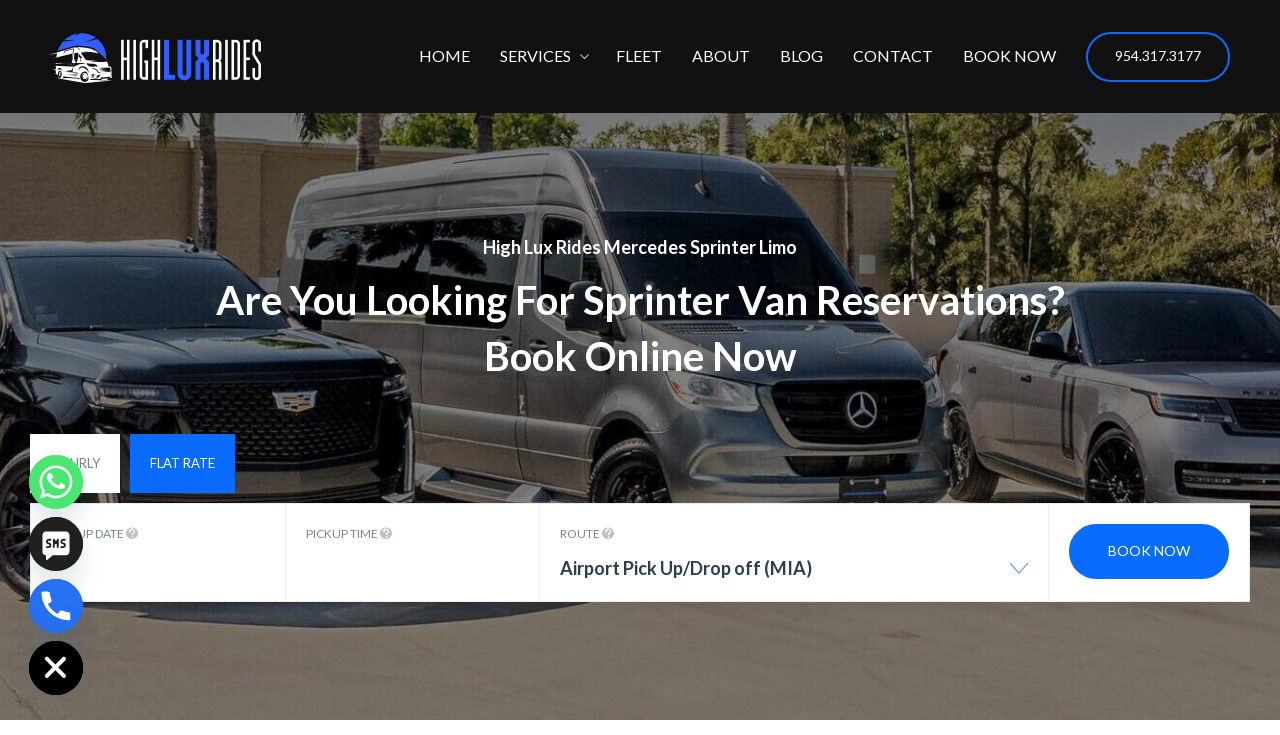

--- FILE ---
content_type: text/html; charset=UTF-8
request_url: https://highluxrides.com/mercedes-sprinter-van-car-service-sunny-isles-beach-fl/
body_size: 26616
content:
<!DOCTYPE html>
		<html xmlns="http://www.w3.org/1999/xhtml" dir="ltr" lang="en-US" prefix="og: https://ogp.me/ns#">

			<head>
				<meta http-equiv="Content-Type" content="text/html; charset=UTF-8" />
				<meta name="format-detection" content="telephone=no"/>
				<meta name="viewport" content="width=device-width, initial-scale=1, maximum-scale=1"/>
				<link rel="pingback" href="https://highluxrides.com/xmlrpc.php" />
<title>Mercedes Sprinter Van Car Service Sunny Isles Beach, FL</title>

		<!-- All in One SEO 4.9.2 - aioseo.com -->
	<meta name="description" content="Mercedes Sprinter Van Car Service Sunny Isles Beach, FL - Are you looking for the best sprinter van car service in Sunny Isles Beach? Visit our website now." />
	<meta name="robots" content="max-image-preview:large" />
	<meta name="keywords" content="mercedes sprinter van car service sunny isles beach,fl" />
	<link rel="canonical" href="https://highluxrides.com/mercedes-sprinter-van-car-service-sunny-isles-beach-fl/" />
	<meta name="generator" content="All in One SEO (AIOSEO) 4.9.2" />
		<meta property="og:locale" content="en_US" />
		<meta property="og:site_name" content="Miami Luxury Sprinters - Miami Luxury Sprinters &amp; Limousine Rental" />
		<meta property="og:type" content="article" />
		<meta property="og:title" content="Mercedes Sprinter Van Car Service Sunny Isles Beach, FL" />
		<meta property="og:description" content="Mercedes Sprinter Van Car Service Sunny Isles Beach, FL - Are you looking for the best sprinter van car service in Sunny Isles Beach? Visit our website now." />
		<meta property="og:url" content="https://highluxrides.com/mercedes-sprinter-van-car-service-sunny-isles-beach-fl/" />
		<meta property="og:image" content="https://highluxrides.com/wp-content/uploads/2019/04/Miami-Sprinter-Van-Car-Service.png" />
		<meta property="og:image:secure_url" content="https://highluxrides.com/wp-content/uploads/2019/04/Miami-Sprinter-Van-Car-Service.png" />
		<meta property="og:image:width" content="518" />
		<meta property="og:image:height" content="186" />
		<meta property="article:published_time" content="2024-03-02T22:31:20+00:00" />
		<meta property="article:modified_time" content="2024-03-02T22:31:20+00:00" />
		<meta property="article:publisher" content="https://www.facebook.com/people/Highluxrides-Sprinter-Rentals/61550856038675/" />
		<meta name="twitter:card" content="summary_large_image" />
		<meta name="twitter:title" content="Mercedes Sprinter Van Car Service Sunny Isles Beach, FL" />
		<meta name="twitter:description" content="Mercedes Sprinter Van Car Service Sunny Isles Beach, FL - Are you looking for the best sprinter van car service in Sunny Isles Beach? Visit our website now." />
		<meta name="twitter:image" content="https://highluxrides.com/wp-content/uploads/2019/04/Miami-Sprinter-Van-Car-Service.png" />
		<script type="application/ld+json" class="aioseo-schema">
			{"@context":"https:\/\/schema.org","@graph":[{"@type":"BreadcrumbList","@id":"https:\/\/highluxrides.com\/mercedes-sprinter-van-car-service-sunny-isles-beach-fl\/#breadcrumblist","itemListElement":[{"@type":"ListItem","@id":"https:\/\/highluxrides.com#listItem","position":1,"name":"Home","item":"https:\/\/highluxrides.com","nextItem":{"@type":"ListItem","@id":"https:\/\/highluxrides.com\/mercedes-sprinter-van-car-service-sunny-isles-beach-fl\/#listItem","name":"Mercedes Sprinter Van Car Service Sunny Isles Beach, FL"}},{"@type":"ListItem","@id":"https:\/\/highluxrides.com\/mercedes-sprinter-van-car-service-sunny-isles-beach-fl\/#listItem","position":2,"name":"Mercedes Sprinter Van Car Service Sunny Isles Beach, FL","previousItem":{"@type":"ListItem","@id":"https:\/\/highluxrides.com#listItem","name":"Home"}}]},{"@type":"Organization","@id":"https:\/\/highluxrides.com\/#organization","name":"Miami Luxury Sprinters","description":"Miami Luxury Sprinters & Limousine Rental","url":"https:\/\/highluxrides.com\/","telephone":"+19543173177","logo":{"@type":"ImageObject","url":"https:\/\/highluxrides.com\/wp-content\/uploads\/2019\/04\/Miami-Sprinter-Van-Car-Service.png","@id":"https:\/\/highluxrides.com\/mercedes-sprinter-van-car-service-sunny-isles-beach-fl\/#organizationLogo","width":518,"height":186,"caption":"Miami Sprinter Van Car Service"},"image":{"@id":"https:\/\/highluxrides.com\/mercedes-sprinter-van-car-service-sunny-isles-beach-fl\/#organizationLogo"},"sameAs":["https:\/\/www.facebook.com\/people\/Highluxrides-Sprinter-Rentals\/61550856038675\/","https:\/\/www.instagram.com\/highluxrides\/","https:\/\/www.youtube.com\/channel\/UC0KLcdNypVKjbAFKYh4sxQA"]},{"@type":"WebPage","@id":"https:\/\/highluxrides.com\/mercedes-sprinter-van-car-service-sunny-isles-beach-fl\/#webpage","url":"https:\/\/highluxrides.com\/mercedes-sprinter-van-car-service-sunny-isles-beach-fl\/","name":"Mercedes Sprinter Van Car Service Sunny Isles Beach, FL","description":"Mercedes Sprinter Van Car Service Sunny Isles Beach, FL - Are you looking for the best sprinter van car service in Sunny Isles Beach? Visit our website now.","inLanguage":"en-US","isPartOf":{"@id":"https:\/\/highluxrides.com\/#website"},"breadcrumb":{"@id":"https:\/\/highluxrides.com\/mercedes-sprinter-van-car-service-sunny-isles-beach-fl\/#breadcrumblist"},"datePublished":"2024-03-02T17:31:20-05:00","dateModified":"2024-03-02T17:31:20-05:00"},{"@type":"WebSite","@id":"https:\/\/highluxrides.com\/#website","url":"https:\/\/highluxrides.com\/","name":"Miami Luxury Sprinters","description":"Miami Luxury Sprinters & Limousine Rental","inLanguage":"en-US","publisher":{"@id":"https:\/\/highluxrides.com\/#organization"}}]}
		</script>
		<!-- All in One SEO -->


            <script data-no-defer="1" data-ezscrex="false" data-cfasync="false" data-pagespeed-no-defer data-cookieconsent="ignore">
                var ctPublicFunctions = {"_ajax_nonce":"29cb255a76","_rest_nonce":"ecc810b6de","_ajax_url":"\/wp-admin\/admin-ajax.php","_rest_url":"https:\/\/highluxrides.com\/wp-json\/","data__cookies_type":"none","data__ajax_type":"rest","data__bot_detector_enabled":"1","data__frontend_data_log_enabled":1,"cookiePrefix":"","wprocket_detected":false,"host_url":"highluxrides.com","text__ee_click_to_select":"Click to select the whole data","text__ee_original_email":"The complete one is","text__ee_got_it":"Got it","text__ee_blocked":"Blocked","text__ee_cannot_connect":"Cannot connect","text__ee_cannot_decode":"Can not decode email. Unknown reason","text__ee_email_decoder":"CleanTalk email decoder","text__ee_wait_for_decoding":"The magic is on the way!","text__ee_decoding_process":"Please wait a few seconds while we decode the contact data."}
            </script>
        
            <script data-no-defer="1" data-ezscrex="false" data-cfasync="false" data-pagespeed-no-defer data-cookieconsent="ignore">
                var ctPublic = {"_ajax_nonce":"29cb255a76","settings__forms__check_internal":"0","settings__forms__check_external":"0","settings__forms__force_protection":"0","settings__forms__search_test":"1","settings__forms__wc_add_to_cart":"0","settings__data__bot_detector_enabled":"1","settings__sfw__anti_crawler":0,"blog_home":"https:\/\/highluxrides.com\/","pixel__setting":"3","pixel__enabled":true,"pixel__url":null,"data__email_check_before_post":"1","data__email_check_exist_post":"0","data__cookies_type":"none","data__key_is_ok":true,"data__visible_fields_required":true,"wl_brandname":"Anti-Spam by CleanTalk","wl_brandname_short":"CleanTalk","ct_checkjs_key":"88cf7ec8efd6657963ee867e5516905bb9bace66fee7a669d82e69ed0e2988ea","emailEncoderPassKey":"934ccdaffebcb936574e177c2fd1bea3","bot_detector_forms_excluded":"W10=","advancedCacheExists":true,"varnishCacheExists":false,"wc_ajax_add_to_cart":true,"theRealPerson":{"phrases":{"trpHeading":"The Real Person Badge!","trpContent1":"The commenter acts as a real person and verified as not a bot.","trpContent2":" Anti-Spam by CleanTalk","trpContentLearnMore":"Learn more"},"trpContentLink":"https:\/\/cleantalk.org\/help\/the-real-person?utm_id=&amp;utm_term=&amp;utm_source=admin_side&amp;utm_medium=trp_badge&amp;utm_content=trp_badge_link_click&amp;utm_campaign=apbct_links","imgPersonUrl":"https:\/\/highluxrides.com\/wp-content\/plugins\/cleantalk-spam-protect\/css\/images\/real_user.svg","imgShieldUrl":"https:\/\/highluxrides.com\/wp-content\/plugins\/cleantalk-spam-protect\/css\/images\/shield.svg"}}
            </script>
        <link rel='dns-prefetch' href='//fd.cleantalk.org' />
<link rel='dns-prefetch' href='//s.ksrndkehqnwntyxlhgto.com' />
<link rel='dns-prefetch' href='//maps.google.com' />
<link rel='dns-prefetch' href='//fonts.googleapis.com' />
<link rel="alternate" type="application/rss+xml" title="Miami Luxury Sprinters &raquo; Feed" href="https://highluxrides.com/feed/" />
<link rel="alternate" type="application/rss+xml" title="Miami Luxury Sprinters &raquo; Comments Feed" href="https://highluxrides.com/comments/feed/" />
<link rel="alternate" title="oEmbed (JSON)" type="application/json+oembed" href="https://highluxrides.com/wp-json/oembed/1.0/embed?url=https%3A%2F%2Fhighluxrides.com%2Fmercedes-sprinter-van-car-service-sunny-isles-beach-fl%2F" />
<link rel="alternate" title="oEmbed (XML)" type="text/xml+oembed" href="https://highluxrides.com/wp-json/oembed/1.0/embed?url=https%3A%2F%2Fhighluxrides.com%2Fmercedes-sprinter-van-car-service-sunny-isles-beach-fl%2F&#038;format=xml" />
<style id='wp-img-auto-sizes-contain-inline-css'>
img:is([sizes=auto i],[sizes^="auto," i]){contain-intrinsic-size:3000px 1500px}
/*# sourceURL=wp-img-auto-sizes-contain-inline-css */
</style>
<style id='wp-emoji-styles-inline-css'>

	img.wp-smiley, img.emoji {
		display: inline !important;
		border: none !important;
		box-shadow: none !important;
		height: 1em !important;
		width: 1em !important;
		margin: 0 0.07em !important;
		vertical-align: -0.1em !important;
		background: none !important;
		padding: 0 !important;
	}
/*# sourceURL=wp-emoji-styles-inline-css */
</style>
<style id='wp-block-library-inline-css'>
:root{--wp-block-synced-color:#7a00df;--wp-block-synced-color--rgb:122,0,223;--wp-bound-block-color:var(--wp-block-synced-color);--wp-editor-canvas-background:#ddd;--wp-admin-theme-color:#007cba;--wp-admin-theme-color--rgb:0,124,186;--wp-admin-theme-color-darker-10:#006ba1;--wp-admin-theme-color-darker-10--rgb:0,107,160.5;--wp-admin-theme-color-darker-20:#005a87;--wp-admin-theme-color-darker-20--rgb:0,90,135;--wp-admin-border-width-focus:2px}@media (min-resolution:192dpi){:root{--wp-admin-border-width-focus:1.5px}}.wp-element-button{cursor:pointer}:root .has-very-light-gray-background-color{background-color:#eee}:root .has-very-dark-gray-background-color{background-color:#313131}:root .has-very-light-gray-color{color:#eee}:root .has-very-dark-gray-color{color:#313131}:root .has-vivid-green-cyan-to-vivid-cyan-blue-gradient-background{background:linear-gradient(135deg,#00d084,#0693e3)}:root .has-purple-crush-gradient-background{background:linear-gradient(135deg,#34e2e4,#4721fb 50%,#ab1dfe)}:root .has-hazy-dawn-gradient-background{background:linear-gradient(135deg,#faaca8,#dad0ec)}:root .has-subdued-olive-gradient-background{background:linear-gradient(135deg,#fafae1,#67a671)}:root .has-atomic-cream-gradient-background{background:linear-gradient(135deg,#fdd79a,#004a59)}:root .has-nightshade-gradient-background{background:linear-gradient(135deg,#330968,#31cdcf)}:root .has-midnight-gradient-background{background:linear-gradient(135deg,#020381,#2874fc)}:root{--wp--preset--font-size--normal:16px;--wp--preset--font-size--huge:42px}.has-regular-font-size{font-size:1em}.has-larger-font-size{font-size:2.625em}.has-normal-font-size{font-size:var(--wp--preset--font-size--normal)}.has-huge-font-size{font-size:var(--wp--preset--font-size--huge)}.has-text-align-center{text-align:center}.has-text-align-left{text-align:left}.has-text-align-right{text-align:right}.has-fit-text{white-space:nowrap!important}#end-resizable-editor-section{display:none}.aligncenter{clear:both}.items-justified-left{justify-content:flex-start}.items-justified-center{justify-content:center}.items-justified-right{justify-content:flex-end}.items-justified-space-between{justify-content:space-between}.screen-reader-text{border:0;clip-path:inset(50%);height:1px;margin:-1px;overflow:hidden;padding:0;position:absolute;width:1px;word-wrap:normal!important}.screen-reader-text:focus{background-color:#ddd;clip-path:none;color:#444;display:block;font-size:1em;height:auto;left:5px;line-height:normal;padding:15px 23px 14px;text-decoration:none;top:5px;width:auto;z-index:100000}html :where(.has-border-color){border-style:solid}html :where([style*=border-top-color]){border-top-style:solid}html :where([style*=border-right-color]){border-right-style:solid}html :where([style*=border-bottom-color]){border-bottom-style:solid}html :where([style*=border-left-color]){border-left-style:solid}html :where([style*=border-width]){border-style:solid}html :where([style*=border-top-width]){border-top-style:solid}html :where([style*=border-right-width]){border-right-style:solid}html :where([style*=border-bottom-width]){border-bottom-style:solid}html :where([style*=border-left-width]){border-left-style:solid}html :where(img[class*=wp-image-]){height:auto;max-width:100%}:where(figure){margin:0 0 1em}html :where(.is-position-sticky){--wp-admin--admin-bar--position-offset:var(--wp-admin--admin-bar--height,0px)}@media screen and (max-width:600px){html :where(.is-position-sticky){--wp-admin--admin-bar--position-offset:0px}}

/*# sourceURL=wp-block-library-inline-css */
</style><link rel='stylesheet' id='wc-blocks-style-css' href='https://highluxrides.com/wp-content/plugins/woocommerce/assets/client/blocks/wc-blocks.css?ver=wc-10.4.3' media='all' />
<style id='global-styles-inline-css'>
:root{--wp--preset--aspect-ratio--square: 1;--wp--preset--aspect-ratio--4-3: 4/3;--wp--preset--aspect-ratio--3-4: 3/4;--wp--preset--aspect-ratio--3-2: 3/2;--wp--preset--aspect-ratio--2-3: 2/3;--wp--preset--aspect-ratio--16-9: 16/9;--wp--preset--aspect-ratio--9-16: 9/16;--wp--preset--color--black: #000000;--wp--preset--color--cyan-bluish-gray: #abb8c3;--wp--preset--color--white: #ffffff;--wp--preset--color--pale-pink: #f78da7;--wp--preset--color--vivid-red: #cf2e2e;--wp--preset--color--luminous-vivid-orange: #ff6900;--wp--preset--color--luminous-vivid-amber: #fcb900;--wp--preset--color--light-green-cyan: #7bdcb5;--wp--preset--color--vivid-green-cyan: #00d084;--wp--preset--color--pale-cyan-blue: #8ed1fc;--wp--preset--color--vivid-cyan-blue: #0693e3;--wp--preset--color--vivid-purple: #9b51e0;--wp--preset--gradient--vivid-cyan-blue-to-vivid-purple: linear-gradient(135deg,rgb(6,147,227) 0%,rgb(155,81,224) 100%);--wp--preset--gradient--light-green-cyan-to-vivid-green-cyan: linear-gradient(135deg,rgb(122,220,180) 0%,rgb(0,208,130) 100%);--wp--preset--gradient--luminous-vivid-amber-to-luminous-vivid-orange: linear-gradient(135deg,rgb(252,185,0) 0%,rgb(255,105,0) 100%);--wp--preset--gradient--luminous-vivid-orange-to-vivid-red: linear-gradient(135deg,rgb(255,105,0) 0%,rgb(207,46,46) 100%);--wp--preset--gradient--very-light-gray-to-cyan-bluish-gray: linear-gradient(135deg,rgb(238,238,238) 0%,rgb(169,184,195) 100%);--wp--preset--gradient--cool-to-warm-spectrum: linear-gradient(135deg,rgb(74,234,220) 0%,rgb(151,120,209) 20%,rgb(207,42,186) 40%,rgb(238,44,130) 60%,rgb(251,105,98) 80%,rgb(254,248,76) 100%);--wp--preset--gradient--blush-light-purple: linear-gradient(135deg,rgb(255,206,236) 0%,rgb(152,150,240) 100%);--wp--preset--gradient--blush-bordeaux: linear-gradient(135deg,rgb(254,205,165) 0%,rgb(254,45,45) 50%,rgb(107,0,62) 100%);--wp--preset--gradient--luminous-dusk: linear-gradient(135deg,rgb(255,203,112) 0%,rgb(199,81,192) 50%,rgb(65,88,208) 100%);--wp--preset--gradient--pale-ocean: linear-gradient(135deg,rgb(255,245,203) 0%,rgb(182,227,212) 50%,rgb(51,167,181) 100%);--wp--preset--gradient--electric-grass: linear-gradient(135deg,rgb(202,248,128) 0%,rgb(113,206,126) 100%);--wp--preset--gradient--midnight: linear-gradient(135deg,rgb(2,3,129) 0%,rgb(40,116,252) 100%);--wp--preset--font-size--small: 13px;--wp--preset--font-size--medium: 20px;--wp--preset--font-size--large: 36px;--wp--preset--font-size--x-large: 42px;--wp--preset--spacing--20: 0.44rem;--wp--preset--spacing--30: 0.67rem;--wp--preset--spacing--40: 1rem;--wp--preset--spacing--50: 1.5rem;--wp--preset--spacing--60: 2.25rem;--wp--preset--spacing--70: 3.38rem;--wp--preset--spacing--80: 5.06rem;--wp--preset--shadow--natural: 6px 6px 9px rgba(0, 0, 0, 0.2);--wp--preset--shadow--deep: 12px 12px 50px rgba(0, 0, 0, 0.4);--wp--preset--shadow--sharp: 6px 6px 0px rgba(0, 0, 0, 0.2);--wp--preset--shadow--outlined: 6px 6px 0px -3px rgb(255, 255, 255), 6px 6px rgb(0, 0, 0);--wp--preset--shadow--crisp: 6px 6px 0px rgb(0, 0, 0);}:where(.is-layout-flex){gap: 0.5em;}:where(.is-layout-grid){gap: 0.5em;}body .is-layout-flex{display: flex;}.is-layout-flex{flex-wrap: wrap;align-items: center;}.is-layout-flex > :is(*, div){margin: 0;}body .is-layout-grid{display: grid;}.is-layout-grid > :is(*, div){margin: 0;}:where(.wp-block-columns.is-layout-flex){gap: 2em;}:where(.wp-block-columns.is-layout-grid){gap: 2em;}:where(.wp-block-post-template.is-layout-flex){gap: 1.25em;}:where(.wp-block-post-template.is-layout-grid){gap: 1.25em;}.has-black-color{color: var(--wp--preset--color--black) !important;}.has-cyan-bluish-gray-color{color: var(--wp--preset--color--cyan-bluish-gray) !important;}.has-white-color{color: var(--wp--preset--color--white) !important;}.has-pale-pink-color{color: var(--wp--preset--color--pale-pink) !important;}.has-vivid-red-color{color: var(--wp--preset--color--vivid-red) !important;}.has-luminous-vivid-orange-color{color: var(--wp--preset--color--luminous-vivid-orange) !important;}.has-luminous-vivid-amber-color{color: var(--wp--preset--color--luminous-vivid-amber) !important;}.has-light-green-cyan-color{color: var(--wp--preset--color--light-green-cyan) !important;}.has-vivid-green-cyan-color{color: var(--wp--preset--color--vivid-green-cyan) !important;}.has-pale-cyan-blue-color{color: var(--wp--preset--color--pale-cyan-blue) !important;}.has-vivid-cyan-blue-color{color: var(--wp--preset--color--vivid-cyan-blue) !important;}.has-vivid-purple-color{color: var(--wp--preset--color--vivid-purple) !important;}.has-black-background-color{background-color: var(--wp--preset--color--black) !important;}.has-cyan-bluish-gray-background-color{background-color: var(--wp--preset--color--cyan-bluish-gray) !important;}.has-white-background-color{background-color: var(--wp--preset--color--white) !important;}.has-pale-pink-background-color{background-color: var(--wp--preset--color--pale-pink) !important;}.has-vivid-red-background-color{background-color: var(--wp--preset--color--vivid-red) !important;}.has-luminous-vivid-orange-background-color{background-color: var(--wp--preset--color--luminous-vivid-orange) !important;}.has-luminous-vivid-amber-background-color{background-color: var(--wp--preset--color--luminous-vivid-amber) !important;}.has-light-green-cyan-background-color{background-color: var(--wp--preset--color--light-green-cyan) !important;}.has-vivid-green-cyan-background-color{background-color: var(--wp--preset--color--vivid-green-cyan) !important;}.has-pale-cyan-blue-background-color{background-color: var(--wp--preset--color--pale-cyan-blue) !important;}.has-vivid-cyan-blue-background-color{background-color: var(--wp--preset--color--vivid-cyan-blue) !important;}.has-vivid-purple-background-color{background-color: var(--wp--preset--color--vivid-purple) !important;}.has-black-border-color{border-color: var(--wp--preset--color--black) !important;}.has-cyan-bluish-gray-border-color{border-color: var(--wp--preset--color--cyan-bluish-gray) !important;}.has-white-border-color{border-color: var(--wp--preset--color--white) !important;}.has-pale-pink-border-color{border-color: var(--wp--preset--color--pale-pink) !important;}.has-vivid-red-border-color{border-color: var(--wp--preset--color--vivid-red) !important;}.has-luminous-vivid-orange-border-color{border-color: var(--wp--preset--color--luminous-vivid-orange) !important;}.has-luminous-vivid-amber-border-color{border-color: var(--wp--preset--color--luminous-vivid-amber) !important;}.has-light-green-cyan-border-color{border-color: var(--wp--preset--color--light-green-cyan) !important;}.has-vivid-green-cyan-border-color{border-color: var(--wp--preset--color--vivid-green-cyan) !important;}.has-pale-cyan-blue-border-color{border-color: var(--wp--preset--color--pale-cyan-blue) !important;}.has-vivid-cyan-blue-border-color{border-color: var(--wp--preset--color--vivid-cyan-blue) !important;}.has-vivid-purple-border-color{border-color: var(--wp--preset--color--vivid-purple) !important;}.has-vivid-cyan-blue-to-vivid-purple-gradient-background{background: var(--wp--preset--gradient--vivid-cyan-blue-to-vivid-purple) !important;}.has-light-green-cyan-to-vivid-green-cyan-gradient-background{background: var(--wp--preset--gradient--light-green-cyan-to-vivid-green-cyan) !important;}.has-luminous-vivid-amber-to-luminous-vivid-orange-gradient-background{background: var(--wp--preset--gradient--luminous-vivid-amber-to-luminous-vivid-orange) !important;}.has-luminous-vivid-orange-to-vivid-red-gradient-background{background: var(--wp--preset--gradient--luminous-vivid-orange-to-vivid-red) !important;}.has-very-light-gray-to-cyan-bluish-gray-gradient-background{background: var(--wp--preset--gradient--very-light-gray-to-cyan-bluish-gray) !important;}.has-cool-to-warm-spectrum-gradient-background{background: var(--wp--preset--gradient--cool-to-warm-spectrum) !important;}.has-blush-light-purple-gradient-background{background: var(--wp--preset--gradient--blush-light-purple) !important;}.has-blush-bordeaux-gradient-background{background: var(--wp--preset--gradient--blush-bordeaux) !important;}.has-luminous-dusk-gradient-background{background: var(--wp--preset--gradient--luminous-dusk) !important;}.has-pale-ocean-gradient-background{background: var(--wp--preset--gradient--pale-ocean) !important;}.has-electric-grass-gradient-background{background: var(--wp--preset--gradient--electric-grass) !important;}.has-midnight-gradient-background{background: var(--wp--preset--gradient--midnight) !important;}.has-small-font-size{font-size: var(--wp--preset--font-size--small) !important;}.has-medium-font-size{font-size: var(--wp--preset--font-size--medium) !important;}.has-large-font-size{font-size: var(--wp--preset--font-size--large) !important;}.has-x-large-font-size{font-size: var(--wp--preset--font-size--x-large) !important;}
/*# sourceURL=global-styles-inline-css */
</style>

<style id='classic-theme-styles-inline-css'>
/*! This file is auto-generated */
.wp-block-button__link{color:#fff;background-color:#32373c;border-radius:9999px;box-shadow:none;text-decoration:none;padding:calc(.667em + 2px) calc(1.333em + 2px);font-size:1.125em}.wp-block-file__button{background:#32373c;color:#fff;text-decoration:none}
/*# sourceURL=/wp-includes/css/classic-themes.min.css */
</style>
<link rel='stylesheet' id='cleantalk-public-css-css' href='https://highluxrides.com/wp-content/plugins/cleantalk-spam-protect/css/cleantalk-public.min.css?ver=6.70.1_1766352196' media='all' />
<link rel='stylesheet' id='cleantalk-email-decoder-css-css' href='https://highluxrides.com/wp-content/plugins/cleantalk-spam-protect/css/cleantalk-email-decoder.min.css?ver=6.70.1_1766352196' media='all' />
<link rel='stylesheet' id='cleantalk-trp-css-css' href='https://highluxrides.com/wp-content/plugins/cleantalk-spam-protect/css/cleantalk-trp.min.css?ver=6.70.1_1766352196' media='all' />
<link rel='stylesheet' id='contact-form-7-css' href='https://highluxrides.com/wp-content/plugins/contact-form-7/includes/css/styles.css?ver=6.1.4' media='all' />
<link rel='stylesheet' id='tf-frontend-css' href='https://highluxrides.com/wp-content/themes/autoride/multisite/1/style/TF.Frontend.css?ver=6.9' media='all' />
<link rel='stylesheet' id='google-font-lato-css' href='//fonts.googleapis.com/css?family=Lato%3A100%2C100italic%2C300%2C300italic%2Cregular%2Citalic%2C700%2C700italic%2C900%2C900italic&#038;subset=latin%2Clatin-ext&#038;ver=6.9' media='all' />
<link rel='stylesheet' id='woocommerce-layout-css' href='https://highluxrides.com/wp-content/plugins/woocommerce/assets/css/woocommerce-layout.css?ver=10.4.3' media='all' />
<link rel='stylesheet' id='woocommerce-smallscreen-css' href='https://highluxrides.com/wp-content/plugins/woocommerce/assets/css/woocommerce-smallscreen.css?ver=10.4.3' media='only screen and (max-width: 768px)' />
<link rel='stylesheet' id='woocommerce-general-css' href='https://highluxrides.com/wp-content/plugins/woocommerce/assets/css/woocommerce.css?ver=10.4.3' media='all' />
<style id='woocommerce-inline-inline-css'>
.woocommerce form .form-row .required { visibility: visible; }
/*# sourceURL=woocommerce-inline-inline-css */
</style>
<link rel='stylesheet' id='jquery-ui-css' href='https://highluxrides.com/wp-content/themes/autoride/style/jquery.ui.min.css?ver=6.9' media='all' />
<link rel='stylesheet' id='google-font-public-css' href='//fonts.googleapis.com/css?family=Lato%3A300%2C300i%2C400%2C700%2C700i%2C900&#038;subset=cyrillic%2Clatin-ext&#038;ver=6.9' media='all' />
<link rel='stylesheet' id='jquery-dropkick-css' href='https://highluxrides.com/wp-content/themes/autoride/style/jquery.dropkick.css?ver=6.9' media='all' />
<link rel='stylesheet' id='jquery-qtip-css' href='https://highluxrides.com/wp-content/themes/autoride/style/jquery.qtip.min.css?ver=6.9' media='all' />
<link rel='stylesheet' id='jquery-fancybox-css' href='https://highluxrides.com/wp-content/themes/autoride/style/fancybox/jquery.fancybox.css?ver=6.9' media='all' />
<link rel='stylesheet' id='jquery-slick-css' href='https://highluxrides.com/wp-content/themes/autoride/style/slick.css?ver=6.9' media='all' />
<link rel='stylesheet' id='autoride-style-css' href='https://highluxrides.com/wp-content/themes/autoride/style.css?ver=6.9' media='all' />
<link rel='stylesheet' id='autoride-woocommerce-css' href='https://highluxrides.com/wp-content/themes/autoride/style/woocommerce.css?ver=6.9' media='all' />
<link rel='stylesheet' id='autoride-skin-style-css' href='https://highluxrides.com/wp-content/themes/autoride/config/1/style.css?ver=6.9' media='all' />
<link rel='stylesheet' id='autoride-style-custom-css' href='https://highluxrides.com/wp-content/themes/autoride/multisite/1/style/style.css?ver=6.9' media='all' />
<link rel='stylesheet' id='chaty-front-css-css' href='https://highluxrides.com/wp-content/plugins/chaty/css/chaty-front.min.css?ver=3.5.11756163422' media='all' />
<link rel='stylesheet' id='jquery-timepicker-css' href='https://highluxrides.com/wp-content/plugins/chauffeur-booking-system/style/jquery.timepicker.min.css?ver=6.9' media='all' />
<link rel='stylesheet' id='jquery-intlTelInput-css' href='https://highluxrides.com/wp-content/plugins/chauffeur-booking-system/style/intlTelInput.min.css?ver=6.9' media='all' />
<link rel='stylesheet' id='chbs-public-css' href='https://highluxrides.com/wp-content/plugins/chauffeur-booking-system/style/public.css?ver=6.9' media='all' />
<link rel='stylesheet' id='chbs-public-booking-form--css' href='https://highluxrides.com/wp-content/plugins/chauffeur-booking-system/multisite/1/style.css?ver=6.9' media='all' />
<link rel='stylesheet' id='js_composer_front-css' href='https://highluxrides.com/wp-content/plugins/js_composer/assets/css/js_composer.min.css?ver=8.7.2' media='all' />
<link rel='stylesheet' id='__EPYT__style-css' href='https://highluxrides.com/wp-content/plugins/youtube-embed-plus/styles/ytprefs.min.css?ver=14.2.4' media='all' />
<style id='__EPYT__style-inline-css'>

                .epyt-gallery-thumb {
                        width: 33.333%;
                }
                
/*# sourceURL=__EPYT__style-inline-css */
</style>
<script src="https://highluxrides.com/wp-includes/js/jquery/jquery.min.js?ver=3.7.1" id="jquery-core-js"></script>
<script src="https://highluxrides.com/wp-includes/js/jquery/jquery-migrate.min.js?ver=3.4.1" id="jquery-migrate-js"></script>
<script src="https://highluxrides.com/wp-content/plugins/cleantalk-spam-protect/js/apbct-public-bundle.min.js?ver=6.70.1_1766352196" id="apbct-public-bundle.min-js-js"></script>
<script src="https://fd.cleantalk.org/ct-bot-detector-wrapper.js?ver=6.70.1" id="ct_bot_detector-js" defer data-wp-strategy="defer"></script>
<script src="https://highluxrides.com/wp-content/plugins/woocommerce/assets/js/jquery-blockui/jquery.blockUI.min.js?ver=2.7.0-wc.10.4.3" id="wc-jquery-blockui-js" data-wp-strategy="defer"></script>
<script id="wc-add-to-cart-js-extra">
var wc_add_to_cart_params = {"ajax_url":"/wp-admin/admin-ajax.php","wc_ajax_url":"/?wc-ajax=%%endpoint%%","i18n_view_cart":"View cart","cart_url":"https://highluxrides.com/cart-2/","is_cart":"","cart_redirect_after_add":"no"};
//# sourceURL=wc-add-to-cart-js-extra
</script>
<script src="https://highluxrides.com/wp-content/plugins/woocommerce/assets/js/frontend/add-to-cart.min.js?ver=10.4.3" id="wc-add-to-cart-js" data-wp-strategy="defer"></script>
<script src="https://highluxrides.com/wp-content/plugins/woocommerce/assets/js/js-cookie/js.cookie.min.js?ver=2.1.4-wc.10.4.3" id="wc-js-cookie-js" defer data-wp-strategy="defer"></script>
<script id="woocommerce-js-extra">
var woocommerce_params = {"ajax_url":"/wp-admin/admin-ajax.php","wc_ajax_url":"/?wc-ajax=%%endpoint%%","i18n_password_show":"Show password","i18n_password_hide":"Hide password"};
//# sourceURL=woocommerce-js-extra
</script>
<script src="https://highluxrides.com/wp-content/plugins/woocommerce/assets/js/frontend/woocommerce.min.js?ver=10.4.3" id="woocommerce-js" defer data-wp-strategy="defer"></script>
<script src="https://highluxrides.com/wp-content/plugins/js_composer/assets/js/vendors/woocommerce-add-to-cart.js?ver=8.7.2" id="vc_woocommerce-add-to-cart-js-js"></script>
<script id="WCPAY_ASSETS-js-extra">
var wcpayAssets = {"url":"https://highluxrides.com/wp-content/plugins/woocommerce-payments/dist/"};
//# sourceURL=WCPAY_ASSETS-js-extra
</script>
<script id="__ytprefs__-js-extra">
var _EPYT_ = {"ajaxurl":"https://highluxrides.com/wp-admin/admin-ajax.php","security":"9c348cfe09","gallery_scrolloffset":"20","eppathtoscripts":"https://highluxrides.com/wp-content/plugins/youtube-embed-plus/scripts/","eppath":"https://highluxrides.com/wp-content/plugins/youtube-embed-plus/","epresponsiveselector":"[\"iframe.__youtube_prefs__\",\"iframe[src*='youtube.com']\",\"iframe[src*='youtube-nocookie.com']\",\"iframe[data-ep-src*='youtube.com']\",\"iframe[data-ep-src*='youtube-nocookie.com']\",\"iframe[data-ep-gallerysrc*='youtube.com']\"]","epdovol":"1","version":"14.2.4","evselector":"iframe.__youtube_prefs__[src], iframe[src*=\"youtube.com/embed/\"], iframe[src*=\"youtube-nocookie.com/embed/\"]","ajax_compat":"","maxres_facade":"eager","ytapi_load":"light","pause_others":"","stopMobileBuffer":"1","facade_mode":"","not_live_on_channel":""};
//# sourceURL=__ytprefs__-js-extra
</script>
<script src="https://highluxrides.com/wp-content/plugins/youtube-embed-plus/scripts/ytprefs.min.js?ver=14.2.4" id="__ytprefs__-js"></script>
<script></script><link rel="https://api.w.org/" href="https://highluxrides.com/wp-json/" /><link rel="alternate" title="JSON" type="application/json" href="https://highluxrides.com/wp-json/wp/v2/pages/12285" /><link rel="EditURI" type="application/rsd+xml" title="RSD" href="https://highluxrides.com/xmlrpc.php?rsd" />
<meta name="generator" content="WordPress 6.9" />
<meta name="generator" content="WooCommerce 10.4.3" />
<link rel='shortlink' href='https://highluxrides.com/?p=12285' />
	<noscript><style>.woocommerce-product-gallery{ opacity: 1 !important; }</style></noscript>
	<meta name="generator" content="Powered by WPBakery Page Builder - drag and drop page builder for WordPress."/>
<meta name="generator" content="Powered by Slider Revolution 6.7.35 - responsive, Mobile-Friendly Slider Plugin for WordPress with comfortable drag and drop interface." />
<!-- Google tag (gtag.js) --> <script async src="https://www.googletagmanager.com/gtag/js?id=AW-11419165788"></script> <script> window.dataLayer = window.dataLayer || []; function gtag(){dataLayer.push(arguments);} gtag('js', new Date()); gtag('config', 'AW-11419165788'); </script>

<!-- Event snippet for Phone Call conversion page
In your html page, add the snippet and call gtag_report_conversion when someone clicks on the chosen link or button. -->
<script>
function gtag_report_conversion(url) {
  var callback = function () {
    if (typeof(url) != 'undefined') {
      window.location = url;
    }
  };
  gtag('event', 'conversion', {
      'send_to': 'AW-11419165788/IrZ4CMHygIEZENzIisUq',
      'event_callback': callback
  });
  return false;
}
</script>

<meta name="google-site-verification" content="PDWBMJ0YeENaqwY-XPgR_Jf3uHTIY-XTmtLXQ5ynhIU" />
<link rel="icon" href="https://highluxrides.com/wp-content/uploads/2019/04/cropped-Miami-Luxury-Sprinters-32x32.png" sizes="32x32" />
<link rel="icon" href="https://highluxrides.com/wp-content/uploads/2019/04/cropped-Miami-Luxury-Sprinters-192x192.png" sizes="192x192" />
<link rel="apple-touch-icon" href="https://highluxrides.com/wp-content/uploads/2019/04/cropped-Miami-Luxury-Sprinters-180x180.png" />
<meta name="msapplication-TileImage" content="https://highluxrides.com/wp-content/uploads/2019/04/cropped-Miami-Luxury-Sprinters-270x270.png" />
<script>function setREVStartSize(e){
			//window.requestAnimationFrame(function() {
				window.RSIW = window.RSIW===undefined ? window.innerWidth : window.RSIW;
				window.RSIH = window.RSIH===undefined ? window.innerHeight : window.RSIH;
				try {
					var pw = document.getElementById(e.c).parentNode.offsetWidth,
						newh;
					pw = pw===0 || isNaN(pw) || (e.l=="fullwidth" || e.layout=="fullwidth") ? window.RSIW : pw;
					e.tabw = e.tabw===undefined ? 0 : parseInt(e.tabw);
					e.thumbw = e.thumbw===undefined ? 0 : parseInt(e.thumbw);
					e.tabh = e.tabh===undefined ? 0 : parseInt(e.tabh);
					e.thumbh = e.thumbh===undefined ? 0 : parseInt(e.thumbh);
					e.tabhide = e.tabhide===undefined ? 0 : parseInt(e.tabhide);
					e.thumbhide = e.thumbhide===undefined ? 0 : parseInt(e.thumbhide);
					e.mh = e.mh===undefined || e.mh=="" || e.mh==="auto" ? 0 : parseInt(e.mh,0);
					if(e.layout==="fullscreen" || e.l==="fullscreen")
						newh = Math.max(e.mh,window.RSIH);
					else{
						e.gw = Array.isArray(e.gw) ? e.gw : [e.gw];
						for (var i in e.rl) if (e.gw[i]===undefined || e.gw[i]===0) e.gw[i] = e.gw[i-1];
						e.gh = e.el===undefined || e.el==="" || (Array.isArray(e.el) && e.el.length==0)? e.gh : e.el;
						e.gh = Array.isArray(e.gh) ? e.gh : [e.gh];
						for (var i in e.rl) if (e.gh[i]===undefined || e.gh[i]===0) e.gh[i] = e.gh[i-1];
											
						var nl = new Array(e.rl.length),
							ix = 0,
							sl;
						e.tabw = e.tabhide>=pw ? 0 : e.tabw;
						e.thumbw = e.thumbhide>=pw ? 0 : e.thumbw;
						e.tabh = e.tabhide>=pw ? 0 : e.tabh;
						e.thumbh = e.thumbhide>=pw ? 0 : e.thumbh;
						for (var i in e.rl) nl[i] = e.rl[i]<window.RSIW ? 0 : e.rl[i];
						sl = nl[0];
						for (var i in nl) if (sl>nl[i] && nl[i]>0) { sl = nl[i]; ix=i;}
						var m = pw>(e.gw[ix]+e.tabw+e.thumbw) ? 1 : (pw-(e.tabw+e.thumbw)) / (e.gw[ix]);
						newh =  (e.gh[ix] * m) + (e.tabh + e.thumbh);
					}
					var el = document.getElementById(e.c);
					if (el!==null && el) el.style.height = newh+"px";
					el = document.getElementById(e.c+"_wrapper");
					if (el!==null && el) {
						el.style.height = newh+"px";
						el.style.display = "block";
					}
				} catch(e){
					console.log("Failure at Presize of Slider:" + e)
				}
			//});
		  };</script>
<style type="text/css" data-type="vc_shortcodes-default-css">.vc_do_custom_heading{margin-bottom:0.625rem;margin-top:0;}</style><style type="text/css" data-type="vc_shortcodes-custom-css">.vc_custom_1680048779160{background-image: url(https://highluxrides.com/wp-content/uploads/2023/03/Sprinter-Van-Car-Service-in-Miami-Florida-Call-Now.jpg?id=11857) !important;}.vc_custom_1679968542466{background-image: url(https://highluxrides.com/wp-content/uploads/2023/03/Sprinter-Van-Car-Services-in-Miami-Florida.jpg?id=11822) !important;}</style><noscript><style> .wpb_animate_when_almost_visible { opacity: 1; }</style></noscript>			<link rel='stylesheet' id='rs-plugin-settings-css' href='//highluxrides.com/wp-content/plugins/revslider/sr6/assets/css/rs6.css?ver=6.7.35' media='all' />
<style id='rs-plugin-settings-inline-css'>
#rs-demo-id {}
/*# sourceURL=rs-plugin-settings-inline-css */
</style>
</head>

			<body class="wp-singular page-template-default page page-id-12285 wp-theme-autoride theme-autoride woocommerce-no-js wpb-js-composer js-comp-ver-8.7.2 vc_responsive">

				
				<div class="theme-page">
				
										
			<div class="theme-page-header">
				
				<div class="theme-page-header-middle">
					<div class="theme-main"><div data-vc-full-width="true" data-vc-full-width-temp="true" data-vc-full-width-init="false" class="vc_row wpb_row vc_row-fluid"><div class="theme-page-header-flex theme-margin-bottom-0 wpb_column vc_column_container vc_col-sm-12"><div class="vc_column-inner"><div class="wpb_wrapper">
                <div class="theme-component-logo"> 
                    
                <div class="theme-component-logo-normal">
                    
            <a href="https://highluxrides.com" title="Miami Luxury Sprinters">
                <img src="https://highluxrides.com/wp-content/uploads/2019/04/2222.png" alt="Miami Luxury Sprinters" style="max-width:250px;max-height:113px;"/>
            </a>            
        
                </div>
            
                <div class="theme-component-logo-retina">
                    
            <a href="https://highluxrides.com" title="Miami Luxury Sprinters">
                <img src="https://highluxrides.com/wp-content/uploads/2019/04/2222.png" alt="Miami Luxury Sprinters" style="max-width:250px;max-height:113px;"/>
            </a>            
        
                </div>
            
                </div>
            <div class="theme-menu theme-menu-default"><ul class="theme-clear-fix sf-menu">
			<li class=" menu-item menu-item-type-custom menu-item-object-custom menu-item-home">
				<a href="https://highluxrides.com"><span></span><span>Home</span><span></span></a>
		
			</li>
		
			<li class=" menu-item menu-item-type-custom menu-item-object-custom menu-item-has-children">
				<a href="#"><span></span><span>Services</span><span></span></a>
		
			<ul>
		
			<li class=" menu-item menu-item-type-post_type menu-item-object-page">
				<a href="https://highluxrides.com/mercedes-sprinter-van-for-airport-transfers-miami/"><span></span><span>Airport Transfers</span><span></span></a>
		
			</li>
		
			<li class=" menu-item menu-item-type-post_type menu-item-object-page">
				<a href="https://highluxrides.com/mercedes-sprinter-van-for-hotel-transport-in-miami/"><span></span><span>Hotel Transport</span><span></span></a>
		
			</li>
		
			<li class=" menu-item menu-item-type-post_type menu-item-object-page">
				<a href="https://highluxrides.com/mercedes-sprinter-van-for-corporate-travel-in-miami/"><span></span><span>Corporate Travel</span><span></span></a>
		
			</li>
		
			<li class=" menu-item menu-item-type-post_type menu-item-object-page">
				<a href="https://highluxrides.com/mercedes-sprinter-van-for-luxury-tours-in-miami/"><span></span><span>Luxury Tours</span><span></span></a>
		
			</li>
		
			<li class=" menu-item menu-item-type-post_type menu-item-object-page">
				<a href="https://highluxrides.com/mercedes-sprinter-van-for-special-events-in-miami/"><span></span><span>Special Events</span><span></span></a>
		
			</li>
		
			</ul>
		
			</li>
		
			<li class=" menu-item menu-item-type-custom menu-item-object-custom">
				<a href="/our-fleet/"><span></span><span>Fleet</span><span></span></a>
		
			</li>
		
			<li class=" menu-item menu-item-type-custom menu-item-object-custom">
				<a href="/about-us/"><span></span><span>About</span><span></span></a>
		
			</li>
		
			<li class=" menu-item menu-item-type-custom menu-item-object-custom">
				<a href="/blog/"><span></span><span>Blog</span><span></span></a>
		
			</li>
		
			<li class=" menu-item menu-item-type-custom menu-item-object-custom">
				<a href="/contact-us"><span></span><span>Contact</span><span></span></a>
		
			</li>
		
			<li class=" menu-item menu-item-type-custom menu-item-object-custom">
				<a href="/booking/"><span></span><span>Book Now</span><span></span></a>
		
			</li>
		</ul></div><div class="theme-menu theme-menu-responsive"><ul class="theme-menu-responsive-list theme-clear-fix">
			<li class=" menu-item menu-item-type-custom menu-item-object-custom menu-item-home">
				<a href="https://highluxrides.com"><span></span><span>Home</span><span></span></a>
		
			</li>
		
			<li class=" menu-item menu-item-type-custom menu-item-object-custom menu-item-has-children">
				<a href="#"><span></span><span>Services</span><span></span></a>
		
			<ul>
		
			<li class=" menu-item menu-item-type-post_type menu-item-object-page">
				<a href="https://highluxrides.com/mercedes-sprinter-van-for-airport-transfers-miami/"><span></span><span>Airport Transfers</span><span></span></a>
		
			</li>
		
			<li class=" menu-item menu-item-type-post_type menu-item-object-page">
				<a href="https://highluxrides.com/mercedes-sprinter-van-for-hotel-transport-in-miami/"><span></span><span>Hotel Transport</span><span></span></a>
		
			</li>
		
			<li class=" menu-item menu-item-type-post_type menu-item-object-page">
				<a href="https://highluxrides.com/mercedes-sprinter-van-for-corporate-travel-in-miami/"><span></span><span>Corporate Travel</span><span></span></a>
		
			</li>
		
			<li class=" menu-item menu-item-type-post_type menu-item-object-page">
				<a href="https://highluxrides.com/mercedes-sprinter-van-for-luxury-tours-in-miami/"><span></span><span>Luxury Tours</span><span></span></a>
		
			</li>
		
			<li class=" menu-item menu-item-type-post_type menu-item-object-page">
				<a href="https://highluxrides.com/mercedes-sprinter-van-for-special-events-in-miami/"><span></span><span>Special Events</span><span></span></a>
		
			</li>
		
			</ul>
		
			</li>
		
			<li class=" menu-item menu-item-type-custom menu-item-object-custom">
				<a href="/our-fleet/"><span></span><span>Fleet</span><span></span></a>
		
			</li>
		
			<li class=" menu-item menu-item-type-custom menu-item-object-custom">
				<a href="/about-us/"><span></span><span>About</span><span></span></a>
		
			</li>
		
			<li class=" menu-item menu-item-type-custom menu-item-object-custom">
				<a href="/blog/"><span></span><span>Blog</span><span></span></a>
		
			</li>
		
			<li class=" menu-item menu-item-type-custom menu-item-object-custom">
				<a href="/contact-us"><span></span><span>Contact</span><span></span></a>
		
			</li>
		
			<li class=" menu-item menu-item-type-custom menu-item-object-custom">
				<a href="/booking/"><span></span><span>Book Now</span><span></span></a>
		
			</li>
		</ul></div>
            <div class="theme-component-button theme-component-button-style-3 alignright">
                <a href="tel:1-954-317-3177" target="_self">
                    954.317.3177
                </a>
            </div>
        </div></div></div></div><div class="vc_row-full-width vc_clearfix"></div></div>
				</div>
			
				<div class="theme-page-header-bottom">
					<div class="theme-main"><div data-vc-full-width="true" data-vc-full-width-temp="true" data-vc-full-width-init="false" class="vc_row wpb_row vc_row-fluid vc_custom_1764940928205 vc_row-has-fill"><div class="wpb_column vc_column_container vc_col-sm-12"><div class="vc_column-inner"><div class="wpb_wrapper">
            <div class="theme-component-header-subheader aligncenter theme-section-white theme-margin-bottom-0">
                <div class="theme-component-header-subheader-subheader">High Lux Rides Mercedes Sprinter Limo</div>
                <h2 class="theme-component-header-subheader-header"><b>Are You Looking For Sprinter Van Reservations?</b></h2>
            </div>
        
            <div class="theme-component-header-subheader aligncenter theme-section-white theme-margin-bottom-40">
                
                <h2 class="theme-component-header-subheader-header"><b>Book Online Now</b></h2>
            </div>
        
	<div class="wpb_text_column wpb_content_element vc_custom_1679713460818" >
		<div class="wpb_wrapper">
					<div class="chbs-main chbs-booking-form-id-10007 chbs-clear-fix chbs-hidden chbs-widget chbs-widget-style-2 " id="chbs_booking_form_DD8DA80FA37B1A2BFEBA83D9364B4F8F">

			<form name="chbs-form" method="POST" target="_self">
				<div class="chbs-main-content chbs-clear-fix">
 
					<div class="chbs-main-content-step-1">
		<div class="chbs-layout-100 chbs-clear-fix">

			<div class="chbs-layout-column-left">
			
				<div class="chbs-tab chbs-box-shadow">

					<ul>
						<li data-id="2"><a href="#panel-2">Hourly</a></li>
						<li data-id="3"><a href="#panel-3">Flat rate</a></li>
					</ul>
					<div id="panel-2">
						<div class="chbs-clear-fix chbs-form-field-pickup-date-time">

							<div class="chbs-form-field chbs-form-field-width-50">
								<label class="chbs-form-field-label">
									Pickup date									<span class="chbs-tooltip chbs-meta-icon-question" title="The date when your journey will start."></span>
								</label>
								<input type="text" autocomplete="off" name="chbs_pickup_date_service_type_2" class="chbs-datepicker" value=""/>
							</div>

							<div class="chbs-form-field chbs-form-field-width-50">
								<label>
									Pickup time									<span class="chbs-tooltip chbs-meta-icon-question" title="The time when your journey will start."></span>
								</label>
								<input type="text" autocomplete="off" name="chbs_pickup_time_service_type_2" class="chbs-timepicker" value=""/>
							</div>
						</div>
						<div class="chbs-form-field chbs-form-field-location-autocomplete">
							<label>
								Pickup location								<span class="chbs-my-location-link">&nbsp;&nbsp;-&nbsp;&nbsp;<a href="#">Use my location</a></span>
								<span class="chbs-tooltip chbs-meta-icon-question" title="The address where your journey will start."></span>
							</label>
							<input type="text" autocomplete="off" name="chbs_pickup_location_service_type_2" value=""/>
							<input type="hidden" name="chbs_pickup_location_coordinate_service_type_2" value=""/>
						</div>   
						<div class="chbs-form-field">
							<label>
								Duration (in hours)								<span class="chbs-tooltip chbs-meta-icon-question" title="Duration of the journey."></span>
							</label>
							<select name="chbs_duration_service_type_2">
								<option value="1" >1 hour(s)</option>
								<option value="2" >2 hour(s)</option>
								<option value="3" >3 hour(s)</option>
								<option value="4" >4 hour(s)</option>
								<option value="5" >5 hour(s)</option>
								<option value="6" >6 hour(s)</option>
								<option value="7" >7 hour(s)</option>
								<option value="8" >8 hour(s)</option>
								<option value="9" >9 hour(s)</option>
								<option value="10" >10 hour(s)</option>
								<option value="11" >11 hour(s)</option>
								<option value="12" >12 hour(s)</option>
								<option value="13" >13 hour(s)</option>
								<option value="14" >14 hour(s)</option>
								<option value="15" >15 hour(s)</option>
								<option value="16" >16 hour(s)</option>
								<option value="17" >17 hour(s)</option>
								<option value="18" >18 hour(s)</option>
								<option value="19" >19 hour(s)</option>
								<option value="20" >20 hour(s)</option>
								<option value="21" >21 hour(s)</option>
								<option value="22" >22 hour(s)</option>
								<option value="23" >23 hour(s)</option>
								<option value="24" >24 hour(s)</option>
							</select>
						</div> 
						<div class="chbs-form-field chbs-form-field-location-autocomplete">
							<label>
								Drop-off location								<span class="chbs-tooltip chbs-meta-icon-question" title="The address where your journey will end."></span>
							</label>
							<input type="text" autocomplete="off" name="chbs_dropoff_location_service_type_2" value=""/>
							<input type="hidden" name="chbs_dropoff_location_coordinate_service_type_2" value=""/>
						</div>
					</div>
					<div id="panel-3">
						<div class="chbs-clear-fix chbs-form-field-pickup-date-time">

							<div class="chbs-form-field chbs-form-field-width-50">
								<label class="chbs-form-field-label">
									Pickup date									<span class="chbs-tooltip chbs-meta-icon-question" title="The date when your journey will start."></span>
								</label>
								<input type="text" name="chbs_pickup_date_service_type_3" class="chbs-datepicker" value=""/>
							</div>

							<div class="chbs-form-field chbs-form-field-width-50">
								<label>
									Pickup time									<span class="chbs-tooltip chbs-meta-icon-question" title="The time when your journey will start."></span>
								</label>
								<input type="text" name="chbs_pickup_time_service_type_3" class="chbs-timepicker" value=""/>
							</div>
						</div>

						<div class="chbs-form-field">
							<label>
								Route								<span class="chbs-tooltip chbs-meta-icon-question" title="Route."></span>			   
							</label>
							<select name="chbs_route_service_type_3">
								<option value="11994" data-coordinate="[{&quot;lat&quot;:&quot;25.7951459&quot;,&quot;lng&quot;:&quot;-80.27950919999999&quot;,&quot;address&quot;:&quot;Miami International Airport (MIA) (MIA), 2100 NW 42nd Ave, Miami, FL 33142, USA&quot;}]" data-time_exclude="[]" >Airport Pick Up/Drop off (MIA)</option>
								<option value="11971" data-coordinate="[{&quot;lat&quot;:&quot;25.7616798&quot;,&quot;lng&quot;:&quot;-80.1917902&quot;,&quot;address&quot;:&quot;1170 SE 12th Terrace, Miami, FL 33132, USA&quot;}]" data-time_exclude="[]" >Daily Flat Rate</option>
								<option value="11993" data-coordinate="[{&quot;lat&quot;:&quot;26.072536&quot;,&quot;lng&quot;:&quot;-80.14164199999999&quot;,&quot;address&quot;:&quot;Fort Lauderdale International Airport, Fort Lauderdale, FL 33315, USA&quot;}]" data-time_exclude="[]" >Fort Lauderdale International Airport</option>
								<option value="11990" data-coordinate="[{&quot;lat&quot;:&quot;25.7616798&quot;,&quot;lng&quot;:&quot;-80.1917902&quot;,&quot;address&quot;:&quot;1170 SE 12th Terrace, Miami, FL 33132, USA&quot;}]" data-time_exclude="[]" >Miami to Naples (One-way)</option>
								<option value="11992" data-coordinate="[{&quot;lat&quot;:&quot;25.7616798&quot;,&quot;lng&quot;:&quot;-80.1917902&quot;,&quot;address&quot;:&quot;1170 SE 12th Terrace, Miami, FL 33132, USA&quot;}]" data-time_exclude="[]" >Miami to Orlando (One-way)</option>
								<option value="11991" data-coordinate="[{&quot;lat&quot;:&quot;25.7616798&quot;,&quot;lng&quot;:&quot;-80.1917902&quot;,&quot;address&quot;:&quot;1170 SE 12th Terrace, Miami, FL 33132, USA&quot;}]" data-time_exclude="[]" >Miami to Tampa (One-way)</option>
							</select>
							<input type="hidden" name="chbs_route_coordinate_service_type_3"/>
						</div>								
						<div class="chbs-form-field chbs-form-field-transfer-type">
							<label>
								Transfer type								<span class="chbs-tooltip chbs-meta-icon-question" title="Transfer type of the journey."></span>				  
							</label>
							<select name="chbs_transfer_type_service_type_3">
								<option value="1" >One Way</option>
								<option value="2" >Return</option>
								<option value="3" >Return (new ride)</option>
							
							</select>
						</div>
						<div class="chbs-clear-fix chbs-form-field-return-date-time chbs-hidden">

							<div class="chbs-form-field chbs-form-field-width-50">
								<label class="chbs-form-field-label">Return date</label>
								<input type="text" name="chbs_return_date_service_type_3" class="chbs-datepicker" value=""/>
							</div>

							<div class="chbs-form-field chbs-form-field-width-50">
								<label>Return time</label>
								<input type="text" name="chbs_return_time_service_type_3" class="chbs-timepicker" value=""/>
							</div>

						</div>								  
						<div class="chbs-form-field chbs-form-field-extra-time">
							<label>
								Extra time								<span class="chbs-tooltip chbs-meta-icon-question" title="Extra time included to the journey."></span>	   
							</label>
							<select name="chbs_extra_time_service_type_3">
								<option value="0" >0 hour(s)</option>
								<option value="1" >1 hour(s)</option>
								<option value="2" >2 hour(s)</option>
								<option value="3" >3 hour(s)</option>
								<option value="4" >4 hour(s)</option>
								<option value="5" >5 hour(s)</option>
								<option value="6" >6 hour(s)</option>
								<option value="7" >7 hour(s)</option>
								<option value="8" >8 hour(s)</option>
								<option value="9" >9 hour(s)</option>
								<option value="10" >10 hour(s)</option>
								<option value="11" >11 hour(s)</option>
								<option value="12" >12 hour(s)</option>
								<option value="13" >13 hour(s)</option>
								<option value="14" >14 hour(s)</option>
								<option value="15" >15 hour(s)</option>
								<option value="16" >16 hour(s)</option>
								<option value="17" >17 hour(s)</option>
								<option value="18" >18 hour(s)</option>
								<option value="19" >19 hour(s)</option>
								<option value="20" >20 hour(s)</option>
								<option value="21" >21 hour(s)</option>
								<option value="22" >22 hour(s)</option>
								<option value="23" >23 hour(s)</option>
								<option value="24" >24 hour(s)</option>
							</select>
						</div>						
	  
					</div>
		  
				</div>	

			</div>
		</div>
		<div class="chbs-clear-fix">
			<a href="#" class="chbs-button chbs-button-style-1 chbs-button-widget-submit">
				Book now			</a>
		</div>
					</div>
				</div>
				<input type="hidden" name="chbs_distance_sum" data-value="0"/>
				<input type="hidden" name="chbs_duration_sum" data-value="0"/>
			
				<input type="hidden" name="chbs_currency" data-value="USD"/>
				
				<input type="hidden" name="chbs_booking_form_id" data-value="10007"/>

				<input type="hidden" name="chbs_service_type_id" data-value="3"/>

				<input type="hidden" name="chbs_post_id" data-value="12285"/>
				
				<input type="hidden" name="chbs_comment_hidden" data-value=""/>
				
				<input type="hidden" name="chbs_route_data" data-value=""/>

                <input type="hidden" name="chbs_widget_second_step" data-value="1"/>
                
				<input type="hidden" name="chbs_recaptcha_token" data-value=""/>
				
				<input type="hidden" name="chbs_google_maps_enable" data-value=""/>
				
			</form>
			<div id="chbs-preloader"  style="background-color:rgba(255,255,255,0.19607843137255);">
				<div></div>
			</div>
		   
			<div id="chbs-preloader-start"></div>
			
		</div>

		<script type="text/javascript">
			jQuery(document).ready(function($)
			{
				var bookingForm=$('#chbs_booking_form_DD8DA80FA37B1A2BFEBA83D9364B4F8F').chauffeurBookingForm(
				{
					booking_form_id:10007,
					plugin_version:'6.7',
					ajax_url:'https://highluxrides.com/wp-admin/admin-ajax.php',
					length_unit:2,
					time_format:'g:i a',
					date_format:'F j, Y',
					date_format_js:'MM d, yy',
					message:
					{
						google_map_ask_load_confirm:'This element requires Google Maps library. Do you want to use it? If not, library will not be loaded and element will not be displayed.',
						designate_route_error:'It is not possible to create a route between chosen points.',
						place_geometry_error:'Google Maps API cannot find details for this place.'
					},
					text:
					{
						unit_length_short:'km',
						unit_time_hour_short:'h',
						unit_time_minute_short:'h',
					},
					date_exclude:[],
					datetime_min:'29-01-2026 20:15:00',
					datetime_max:'',
					datetime_min_format:'January 29, 2026',
					datetime_max_format:'',
					business_hour:{"1":{"start":"00:00","stop":"23:30"},"2":{"start":"00:00","stop":"23:30"},"3":{"start":"00:00","stop":"23:30"},"4":{"start":"00:00","stop":"23:30"},"5":{"start":"00:00","stop":"23:30"},"6":{"start":"00:00","stop":"23:30"},"7":{"start":"00:00","stop":"23:30"}},
					timepicker_step:30,
					timepicker_dropdown_list_enable:1,
					timepicker_hour_range_enable:0,
					timepicker_field_readonly:0,
					summary_sidebar_sticky_enable:1,
					ride_time_multiplier:1.00,
					extra_time_unit:2,
					driving_zone:
					{
						pickup:
						{
							enable:1,
							country:["US"], 
							area:
							{
								radius:50,
								coordinate:
								{
									lat:'',
									lng:''
								}
							}
						},
						waypoint:
						{
							enable:1,
							country:["US"], 
							area:
							{
								radius:50,
								coordinate:
								{
									lat:'',
									lng:''
								}
							}
						},
						dropoff:
						{
							enable:1,
							country:["US"],
							area:
							{
								radius:50,
								coordinate:
								{
									lat:'',
									lng:''
								}
							}					   
						}
					},
					google_map_option:
					{
						route_type:1,
						route_avoid:[-1],
						draggable:
						{
							enable:1						},
						draggable_location:
						{
							enable:0						},							   
						traffic_layer:
						{
							enable:0						},
						scrollwheel:
						{
							enable:1						},
						map_control:
						{
							enable:1,
							id:'ROADMAP',
							style:'DROPDOWN_MENU',
							position:'LEFT_TOP'
						},
						zoom_control:
						{
							enable:1,
							style:'DEFAULT',
							position:'RIGHT_BOTTOM',
							level:9							
						},
						default_location:
						{
							type:2,
							coordinate:
							{
								lat:'25.7616798',
								lng:'-80.1917902'
							}
						},
						ask_load_enable:0					},
					base_location:
					{
						coordinate:
						{
							lat:'25.7616798',
							lng:'-80.1917902'
						}
					},
					widget:
					{
						mode:1,
						booking_form_url:'https://highluxrides.com/booking/'
					},
					rtl_mode:0 ,
					scroll_to_booking_extra_after_select_vehicle_enable:1,
					current_date:'29-01-2026',
					current_time:'20:15',
					icon_field_enable:0,
					use_my_location_link_enable:0,
					client_country_code:'US',
					ride_time_rounding:1,
					tax_rate_geofence_enable:0,
					total_time_display_enable:1,
					recaptcha:
					{
						enable:0,
						site_key:'',
						api_type:1,
					},
					is_autoride_theme:1			   });
			   bookingForm.setup();
			});
		</script>

		</div>
	</div>
</div></div></div></div><div class="vc_row-full-width vc_clearfix"></div><style type="text/css">.vc_custom_1764940928205{padding-top: 120px !important;padding-bottom: 120px !important;background-image: url(https://highluxrides.com/wp-content/uploads/2019/04/Mercedes-Sprinter-Van-Rental-Escalade-Range-Rover-Florida-State-e1764940902899.jpg?id=17802) !important;}.vc_custom_1679713460818{margin-bottom: 0px !important;}</style></div>
				</div>
			
			</div>
							<div class="theme-page-content" style="padding-bottom:0px;">
						<div class="theme-main theme-clear-fix theme-page-sidebar-disable">	
<div class="wpb-content-wrapper"><div class="vc_row wpb_row vc_row-fluid theme-margin-bottom-10"><div class="wpb_column vc_column_container vc_col-sm-4"><div class="vc_column-inner"><div class="wpb_wrapper"><h1 style="font-size: 30px;text-align: left" class="vc_custom_heading vc_do_custom_heading theme-header-style-1" >Mercedes Sprinter Van in Sunny Isles Beach</h1></div></div></div><div class="wpb_column vc_column_container vc_col-sm-4"><div class="vc_column-inner"><div class="wpb_wrapper"><h3 style="text-align: left" class="vc_custom_heading vc_do_custom_heading" >Comfort &amp; Elegance</h3>
	<div class="wpb_text_column wpb_content_element" >
		<div class="wpb_wrapper">
			<p>It has never been simpler to reach your final destination from anywhere in Sunny Isles Beach. Our luxury Mercedes Sprinter vans will always get you to your destination quickly, safely, and in style. Our professional chauffeurs are impeccably attired, polite, and highly trained.</p>

		</div>
	</div>
</div></div></div><div class="wpb_column vc_column_container vc_col-sm-4"><div class="vc_column-inner"><div class="wpb_wrapper"><h3 style="text-align: left" class="vc_custom_heading vc_do_custom_heading" >Travel in Comfort</h3>
	<div class="wpb_text_column wpb_content_element" >
		<div class="wpb_wrapper">
			<p>We provide continuous service from Sunny Isles Beach to Miami International Airport, as well as return service from any southern Florida residence or hotel. With our luxury Mercedes Sprinter vans, your travels will be completely hassle-free, and you will experience the utmost in comfort.</p>

		</div>
	</div>
</div></div></div></div><div data-vc-full-width="true" data-vc-full-width-temp="true" data-vc-full-width-init="false" class="vc_row wpb_row vc_row-fluid theme-margin-bottom-30"><div class="wpb_column vc_column_container vc_col-sm-12"><div class="vc_column-inner"><div class="wpb_wrapper">
            <div data-column_count="2" class="theme-component-gallery theme-component-gallery-type-2 theme-component-gallery-effect-type-0">
                <ul>
                    
            <li class="theme-component-gallery-item-width-25">
                <a class="theme-image-fancybox" data-fancybox-group="autoride-gallery-1" href="https://highluxrides.com/wp-content/uploads/2019/04/Miami-Sprinter-Rental-Van-37.jpg">
                    <img decoding="async" src="https://highluxrides.com/wp-content/uploads/2019/04/Miami-Sprinter-Rental-Van-37.jpg" alt=""/>
                    
                    <i></i>
                </a>
            </li>
        
            <li class="theme-component-gallery-item-width-25">
                <a class="theme-image-fancybox" data-fancybox-group="autoride-gallery-1" href="https://highluxrides.com/wp-content/uploads/2019/04/Miami-Sprinter-Rental-Van-23.jpg">
                    <img decoding="async" src="https://highluxrides.com/wp-content/uploads/2019/04/Miami-Sprinter-Rental-Van-23.jpg" alt=""/>
                    
                    <i></i>
                </a>
            </li>
        
            <li class="theme-component-gallery-item-width-25">
                <a class="theme-image-fancybox" data-fancybox-group="autoride-gallery-1" href="https://highluxrides.com/wp-content/uploads/2019/04/Miami-Sprinter-Rental-Van-35.jpg">
                    <img decoding="async" src="https://highluxrides.com/wp-content/uploads/2019/04/Miami-Sprinter-Rental-Van-35.jpg" alt=""/>
                    
                    <i></i>
                </a>
            </li>
        
            <li class="theme-component-gallery-item-width-25">
                <a class="theme-image-fancybox" data-fancybox-group="autoride-gallery-1" href="https://highluxrides.com/wp-content/uploads/2019/04/Miami-Sprinter-Rental-Van-28.jpg">
                    <img decoding="async" src="https://highluxrides.com/wp-content/uploads/2019/04/Miami-Sprinter-Rental-Van-28.jpg" alt=""/>
                    
                    <i></i>
                </a>
            </li>
        
            <li class="theme-component-gallery-item-width-25">
                <a class="theme-image-fancybox" data-fancybox-group="autoride-gallery-1" href="https://highluxrides.com/wp-content/uploads/2019/04/Miami-Sprinter-Rental-Van-36.jpg">
                    <img decoding="async" src="https://highluxrides.com/wp-content/uploads/2019/04/Miami-Sprinter-Rental-Van-36.jpg" alt=""/>
                    
                    <i></i>
                </a>
            </li>
        
            <li class="theme-component-gallery-item-width-25">
                <a class="theme-image-fancybox" data-fancybox-group="autoride-gallery-1" href="https://highluxrides.com/wp-content/uploads/2019/04/Miami-Sprinter-Rental-Van-16.jpg">
                    <img decoding="async" src="https://highluxrides.com/wp-content/uploads/2019/04/Miami-Sprinter-Rental-Van-16.jpg" alt=""/>
                    
                    <i></i>
                </a>
            </li>
        
            <li class="theme-component-gallery-item-width-25">
                <a class="theme-image-fancybox" data-fancybox-group="autoride-gallery-1" href="https://highluxrides.com/wp-content/uploads/2019/04/Miami-Sprinter-Rental-Van-42.jpg">
                    <img decoding="async" src="https://highluxrides.com/wp-content/uploads/2019/04/Miami-Sprinter-Rental-Van-42.jpg" alt=""/>
                    
                    <i></i>
                </a>
            </li>
        
            <li class="theme-component-gallery-item-width-25">
                <a class="theme-image-fancybox" data-fancybox-group="autoride-gallery-1" href="https://highluxrides.com/wp-content/uploads/2019/04/Miami-Sprinter-Rental-Van-15.jpg">
                    <img decoding="async" src="https://highluxrides.com/wp-content/uploads/2019/04/Miami-Sprinter-Rental-Van-15.jpg" alt=""/>
                    
                    <i></i>
                </a>
            </li>
        
            <li class="theme-component-gallery-item-width-25">
                <a class="theme-image-fancybox" data-fancybox-group="autoride-gallery-1" href="https://highluxrides.com/wp-content/uploads/2019/04/Miami-Sprinter-Rental-Van.jpg">
                    <img decoding="async" src="https://highluxrides.com/wp-content/uploads/2019/04/Miami-Sprinter-Rental-Van.jpg" alt=""/>
                    
                    <i></i>
                </a>
            </li>
        
            <li class="theme-component-gallery-item-width-25">
                <a class="theme-image-fancybox" data-fancybox-group="autoride-gallery-1" href="https://highluxrides.com/wp-content/uploads/2019/04/Miami-Sprinter-Rental-Van-4.jpg">
                    <img decoding="async" src="https://highluxrides.com/wp-content/uploads/2019/04/Miami-Sprinter-Rental-Van-4.jpg" alt=""/>
                    
                    <i></i>
                </a>
            </li>
        
                </ul>
            </div>
        
	<div class="wpb_text_column wpb_content_element" >
		<div class="wpb_wrapper">
			<p style="text-align: center;"><div class="epyt-video-wrapper"><iframe  id="_ytid_24306"  width="1180" height="663"  data-origwidth="1180" data-origheight="663"  data-relstop="1" src="https://www.youtube.com/embed/SUrdYO8HlCU?enablejsapi=1&autoplay=0&cc_load_policy=0&cc_lang_pref=&iv_load_policy=1&loop=0&rel=0&fs=1&playsinline=0&autohide=2&theme=dark&color=red&controls=1&disablekb=0&" class="__youtube_prefs__  no-lazyload" title="YouTube player"  allow="fullscreen; accelerometer; autoplay; clipboard-write; encrypted-media; gyroscope; picture-in-picture; web-share" referrerpolicy="strict-origin-when-cross-origin" allowfullscreen data-no-lazy="1" data-skipgform_ajax_framebjll=""></iframe></div>

		</div>
	</div>
</div></div></div></div><div class="vc_row-full-width vc_clearfix"></div><div class="vc_row wpb_row vc_row-fluid theme-margin-bottom-40"><div class="wpb_column vc_column_container vc_col-sm-12"><div class="vc_column-inner"><div class="wpb_wrapper">
            <div class="theme-component-blockquote theme-component-blockquote-style-1">
                <span class="theme-icon-meta-quote"></span>
                <blockquote>We booked them to take our family to Miami International Airport, and we booked back home. Both trips were excellent.</blockquote>
                <div>Justin Cook - Miami Beach, Florida</div>
            </div>
        </div></div></div></div><div data-vc-full-width="true" data-vc-full-width-temp="true" data-vc-full-width-init="false" class="vc_row wpb_row vc_row-fluid theme-background-color-7 servicessection"><div class="theme-column-style-2 theme-margin-bottom-0 wpb_column vc_column_container vc_col-sm-12"><div class="vc_column-inner"><div class="wpb_wrapper">
            <div class="theme-component-header-subheader aligncenter">
                <div class="theme-component-header-subheader-subheader">MERCEDES SPRINTER VAN SERVICES</div>
                <h2 class="theme-component-header-subheader-header">Most Popular Services in Sunny Isles Beach</h2>
            </div>
        <div class="vc_row wpb_row vc_row-fluid"><div class="theme-margin-bottom-10 wpb_column vc_column_container vc_col-sm-12"><div class="vc_column-inner"><div class="wpb_wrapper">
            <div data-column_count="2" class="theme-component-gallery theme-component-gallery-type-1 theme-component-gallery-effect-type-0">
                <ul>
                    
            <li class="theme-component-gallery-item-width-50">
                <a data-fancybox-group="autoride-gallery-2" href="https://highluxrides.com/mercedes-sprinter-van-for-airport-transfers-miami/">
                    <img decoding="async" src="https://highluxrides.com/wp-content/uploads/2019/04/Sprinter-Van-Car-Service-For-Airport-in-Miami.jpg" alt=""/>
                    <span><span></span><span>AIRPORT TRANSFER</span></span>
                    <i></i>
                </a>
            </li>
        
            <li class="theme-component-gallery-item-width-50">
                <a data-fancybox-group="autoride-gallery-2" href="https://highluxrides.com/mercedes-sprinter-van-for-hotel-transport-in-miami/">
                    <img decoding="async" src="https://highluxrides.com/wp-content/uploads/2019/04/Sprinter-Van-Car-Service-For-Hotel-in-Miami.jpg" alt=""/>
                    <span><span></span><span>HOTEL TRANSPORTATION</span></span>
                    <i></i>
                </a>
            </li>
        
            <li class="theme-component-gallery-item-width-50">
                <a data-fancybox-group="autoride-gallery-2" href="https://highluxrides.com/mercedes-sprinter-van-for-corporate-travel-in-miami/">
                    <img decoding="async" src="https://highluxrides.com/wp-content/uploads/2019/04/Sprinter-Van-Car-Service-For-Business-in-Miami.jpg" alt=""/>
                    <span><span></span><span>CORPORATE TRAVEL</span></span>
                    <i></i>
                </a>
            </li>
        
            <li class="theme-component-gallery-item-width-25">
                <a data-fancybox-group="autoride-gallery-2" href="https://highluxrides.com/mercedes-sprinter-van-for-luxury-tours-in-miami/">
                    <img decoding="async" src="https://highluxrides.com/wp-content/uploads/2019/04/Sprinter-Van-Car-Service-For-Miami-Tour.jpg" alt=""/>
                    <span><span></span><span>CITY TOUR</span></span>
                    <i></i>
                </a>
            </li>
        
            <li class="theme-component-gallery-item-width-25">
                <a data-fancybox-group="autoride-gallery-2" href="https://highluxrides.com/mercedes-sprinter-van-for-special-events-in-miami/">
                    <img decoding="async" src="https://highluxrides.com/wp-content/uploads/2019/04/Sprinter-Van-Car-Service-For-Event-Miami.jpg" alt=""/>
                    <span><span></span><span>SPECIAL EVENT</span></span>
                    <i></i>
                </a>
            </li>
        
                </ul>
            </div>
        </div></div></div></div>
            <div class="theme-component-button theme-component-button-style-1 aligncenter">
                <a href="/booking/" target="_self">
                    Book Now
                </a>
            </div>
        </div></div></div></div><div class="vc_row-full-width vc_clearfix"></div><div class="vc_row wpb_row vc_row-fluid theme-column-style-2"><div class="theme-margin-bottom-0 wpb_column vc_column_container vc_col-sm-12"><div class="vc_column-inner"><div class="wpb_wrapper">
            <div class="theme-component-header-subheader aligncenter theme-margin-bottom-30">
                <div class="theme-component-header-subheader-subheader">WHY CHOOSE US</div>
                <h2 class="theme-component-header-subheader-header">Serving Sunny Isles Beach Since 2014</h2>
            </div>
        
            <div class="theme-component-feature-circle" data-item-first-radius="25" style="height:700px;">
                
                <div class="theme-component-feature-circle-circle" style="width:340px;height:340px;margin-left:-170px;margin-top:-170px;">
                    <span>7 CORE VALUES</span><span>That make us the best transportation company in the area</span>
                </div>
            
                <div class="theme-component-feature-circle-circle" style="width:510px;height:510px;margin-left:-255px;margin-top:-255px;">
                    
            <div class="theme-component-feature-circle-item" data-label_position="right">
                <span class="theme-component-feature-circle-item-circle">
                    <span class="theme-icon-meta-tick-3"></span>
                </span>
                <span class="theme-component-feature-circle-item-label">FIRST-RATE CUSTOMER SERVICE</span>
            </div>
        
            <div class="theme-component-feature-circle-item" data-label_position="right">
                <span class="theme-component-feature-circle-item-circle">
                    <span class="theme-icon-meta-tick-3"></span>
                </span>
                <span class="theme-component-feature-circle-item-label">CLEAN AND WELL-MAINTAINED VEHICLES</span>
            </div>
        
            <div class="theme-component-feature-circle-item" data-label_position="right">
                <span class="theme-component-feature-circle-item-circle">
                    <span class="theme-icon-meta-tick-3"></span>
                </span>
                <span class="theme-component-feature-circle-item-label">INNOVATIVE USE OF TECHNOLOGY</span>
            </div>
        
            <div class="theme-component-feature-circle-item" data-label_position="bottom">
                <span class="theme-component-feature-circle-item-circle">
                    <span class="theme-icon-meta-tick-3"></span>
                </span>
                <span class="theme-component-feature-circle-item-label">PUNCTUALITY</span>
            </div>
        
            <div class="theme-component-feature-circle-item" data-label_position="left">
                <span class="theme-component-feature-circle-item-circle">
                    <span class="theme-icon-meta-tick-3"></span>
                </span>
                <span class="theme-component-feature-circle-item-label">PURSUIT OF CONTINUOUS IMPROVEMENT</span>
            </div>
        
            <div class="theme-component-feature-circle-item" data-label_position="left">
                <span class="theme-component-feature-circle-item-circle">
                    <span class="theme-icon-meta-tick-3"></span>
                </span>
                <span class="theme-component-feature-circle-item-label">SAFETY IS OUR HIGHEST PRIORITY</span>
            </div>
        
            <div class="theme-component-feature-circle-item" data-label_position="left">
                <span class="theme-component-feature-circle-item-circle">
                    <span class="theme-icon-meta-tick-3"></span>
                </span>
                <span class="theme-component-feature-circle-item-label">HIGHLY TRAINED PROFESSIONAL DRIVERS</span>
            </div>
        
                </div>
            
                <div class="theme-component-feature-circle-circle" style="width:600px;height:600px;margin-left:-300px;margin-top:-300px;">
                    
                </div>
            
            </div>
        
                    <div class="theme-component-feature-circle-responsive">
                        <span>7 CORE VALUES that make us the best transportation company in the area</span>
                        <div class="theme-component-list theme-component-list-style-2"><ul><li>FIRST-RATE CUSTOMER SERVICE</li><li>CLEAN AND WELL-MAINTAINED VEHICLES</li><li>INNOVATIVE USE OF TECHNOLOGY</li><li>PUNCTUALITY</li><li>PURSUIT OF CONTINUOUS IMPROVEMENT</li><li>SAFETY IS OUR HIGHEST PRIORITY</li><li>HIGHLY TRAINED PROFESSIONAL DRIVERS</li></ul></div>
                    </div>
                </div></div></div></div><div data-vc-full-width="true" data-vc-full-width-temp="true" data-vc-full-width-init="false" data-vc-stretch-content="true" class="vc_row wpb_row vc_row-fluid testt vc_row-no-padding vc_row-o-equal-height vc_row-flex"><div class="theme-column-style-1 theme-background-color-7 wpb_column vc_column_container vc_col-sm-6"><div class="vc_column-inner"><div class="wpb_wrapper">
            <div class="theme-component-testimonial-list theme-component-testimonial-list-style-2">
                <div>
                    
            <div class="theme-component-testimonial-list-item">
                <span class="theme-icon-feature-testimonials-2"><span></span></span>
                <p>``I am overjoyed with the transportation you provided. It was wonderful, and your vehicle was fantastic. I appreciate your excellent service and will keep recommending you to friends and family.``</p>
                <div>Sarah Finsen</div>
            </div>
        
            <div class="theme-component-testimonial-list-item">
                <span class="theme-icon-feature-testimonials-2"><span></span></span>
                <p>``Excellent working with this business. In Miami, I&#039;ve used a lot of other car services, but this was by far the best one. You guys made this trip a breeze. The finest and most reasonably priced transportation company I&#039;ve ever used, with wonderful drivers. Thank you.``</p>
                <div>Vernon Web</div>
            </div>
        
            <div class="theme-component-testimonial-list-item">
                <span class="theme-icon-feature-testimonials-2"><span></span></span>
                <p>``I hired this business to pick up my family and me at Miami International Airport. We had just returned from a long journey to London and were exhausted. I had no issues because the driver was punctual and courteous. Excellent service!``</p>
                <div>Christian Bennet</div>
            </div>
        
            <div class="theme-component-testimonial-list-item">
                <span class="theme-icon-feature-testimonials-2"><span></span></span>
                <p>``This is the most outstanding sprinter van service I&#039;ve ever used. The driver was on time and extremely helpful; he was well-versed in the area. His abilities aided in avoiding traffic delays. I will keep recommending you to my acquaintances.``</p>
                <div>Jason Blake</div>
            </div>
        
                </div>
            </div>
        </div></div></div><div class="wpb_column vc_column_container vc_col-sm-6 vc_col-has-fill"><div class="vc_column-inner vc_custom_1679968542466"><div class="wpb_wrapper"></div></div></div></div><div class="vc_row-full-width vc_clearfix"></div><div class="vc_row wpb_row vc_row-fluid theme-margin-top-100"><div class="theme-margin-bottom-0 wpb_column vc_column_container vc_col-sm-12"><div class="vc_column-inner"><div class="wpb_wrapper">
            <div class="theme-component-header-subheader aligncenter">
                <div class="theme-component-header-subheader-subheader">SERVICING SOUTHERN FLORIDA</div>
                <h2 class="theme-component-header-subheader-header">Transport Services You Can Trust in Sunny Isles Beach</h2>
            </div>
        </div></div></div></div><div class="vc_row wpb_row vc_row-fluid theme-margin-bottom-60"><div class="theme-margin-bottom-0 wpb_column vc_column_container vc_col-sm-6"><div class="vc_column-inner"><div class="wpb_wrapper"><div class="vc_row wpb_row vc_row-fluid"><div class="theme-margin-bottom-0 wpb_column vc_column_container vc_col-sm-12"><div class="vc_column-inner"><div class="wpb_wrapper">
            <div data-column_count="2" class="theme-component-gallery theme-component-gallery-type-2 theme-component-gallery-effect-type-1 theme-margin-bottom-0">
                <ul>
                    
            <li class="theme-component-gallery-item-width-25">
                <a class="theme-image-fancybox" data-fancybox-group="autoride-gallery-3" href="https://highluxrides.com/wp-content/uploads/2019/04/Hire-Car-Service-in-Miami.jpg">
                    <img decoding="async" src="https://highluxrides.com/wp-content/uploads/2019/04/Hire-Car-Service-in-Miami.jpg" alt=""/>
                    
                    <i></i>
                </a>
            </li>
        
            <li class="theme-component-gallery-item-width-25">
                <a class="theme-image-fancybox" data-fancybox-group="autoride-gallery-3" href="https://highluxrides.com/wp-content/uploads/2019/04/Best-Miami-Car-Services.jpg">
                    <img decoding="async" src="https://highluxrides.com/wp-content/uploads/2019/04/Best-Miami-Car-Services.jpg" alt=""/>
                    
                    <i></i>
                </a>
            </li>
        
            <li class="theme-component-gallery-item-width-25">
                <a class="theme-image-fancybox" data-fancybox-group="autoride-gallery-3" href="https://highluxrides.com/wp-content/uploads/2019/04/Best-Car-Service-Miami-FL.jpg">
                    <img decoding="async" src="https://highluxrides.com/wp-content/uploads/2019/04/Best-Car-Service-Miami-FL.jpg" alt=""/>
                    
                    <i></i>
                </a>
            </li>
        
            <li class="theme-component-gallery-item-width-25">
                <a class="theme-image-fancybox" data-fancybox-group="autoride-gallery-3" href="https://highluxrides.com/wp-content/uploads/2019/04/Miami-Florida-Car-Services.jpg">
                    <img decoding="async" src="https://highluxrides.com/wp-content/uploads/2019/04/Miami-Florida-Car-Services.jpg" alt=""/>
                    
                    <i></i>
                </a>
            </li>
        
                </ul>
            </div>
        </div></div></div></div>
</div></div></div><div class="theme-margin-bottom-40 wpb_column vc_column_container vc_col-sm-6"><div class="vc_column-inner"><div class="wpb_wrapper"><h3 style="text-align: center" class="vc_custom_heading vc_do_custom_heading theme-margin-top-40" >Sprinter Van Transport Services</h3>
            <p class="theme-component-paragraph-large theme-component-paragraph-large-style-1 aligncenter">
                We get you where you want to go, when you want to get there, and in the kind of transportation that is the best for you. Contact us now to request more information about our Sprinter Van car services in Sunny Isles Beach.
            </p>
        
            <div class="theme-component-counter-box theme-margin-top-60" data-animation_duration="2000">
                <div class="vc_row wpb_row vc_inner vc_row-fluid"><div class="wpb_column vc_column_container vc_col-sm-6"><div class="vc_column-inner"><div class="wpb_wrapper">
            <div class="theme-component-counter-box-item" data-value="117">
                <span class="theme-component-counter-box-item-circle-1"></span>
                <span class="theme-component-counter-box-item-circle-2"></span>
                <span class="theme-component-counter-box-item-value">0</span>
                <span class="theme-component-counter-box-item-label">Happy Clients</span>
                <span class="theme-component-counter-box-item-tick theme-icon-meta-tick-3"></span>   
            </div>
        </div></div></div><div class="wpb_column vc_column_container vc_col-sm-6"><div class="vc_column-inner"><div class="wpb_wrapper">
            <div class="theme-component-counter-box-item" data-value="12">
                <span class="theme-component-counter-box-item-circle-1"></span>
                <span class="theme-component-counter-box-item-circle-2"></span>
                <span class="theme-component-counter-box-item-value">0</span>
                <span class="theme-component-counter-box-item-label">Years Experience</span>
                <span class="theme-component-counter-box-item-tick theme-icon-meta-tick-3"></span>   
            </div>
        </div></div></div></div>
            </div>
        
            <div class="theme-component-button theme-component-button-style-1 aligncenter aligncenter">
                <a href="tel:1-954-317-3177" target="_self">
                    954.317.3177
                </a>
            </div>
        </div></div></div></div><div data-vc-full-width="true" data-vc-full-width-temp="true" data-vc-full-width-init="false" class="vc_row wpb_row vc_row-fluid theme-column-style-2 theme-section-background-image-fixed vc_custom_1680048779160 vc_row-has-fill"><div class="theme-margin-bottom-0 wpb_column vc_column_container vc_col-sm-12"><div class="vc_column-inner"><div class="wpb_wrapper">
            <div class="theme-component-call-to-action theme-component-call-to-action-style-1 aligncenter">
                <div class="theme-component-call-to-action-box">
                    <span class="theme-icon-feature-driver theme-component-call-to-action-icon"><span></span></span>
                    <h4 class="theme-component-call-to-action-header">BOOK A RESERVATION NOW</h4>
                    <p class="theme-component-call-to-action-subheader">Use our online tool to calculate<br />
the total cost of your ride</p>
                    
            <div class="theme-component-button theme-component-button-style-2 alignleft theme-component-call-to-action-button">
                <a href="/booking/" target="_self">
                    Book Here
                </a>
            </div>
        
                </div>
            </div>
        </div></div></div></div><div class="vc_row-full-width vc_clearfix"></div><div class="vc_row wpb_row vc_row-fluid theme-column-style-2"><div class="theme-margin-bottom-0 wpb_column vc_column_container vc_col-sm-12"><div class="vc_column-inner"><div class="wpb_wrapper">
            <div class="theme-component-header-subheader aligncenter theme-margin-bottom-0">
                <div class="theme-component-header-subheader-subheader">KEY FEATURES</div>
                <h2 class="theme-component-header-subheader-header">Customize Your Trip With Us</h2>
            </div>
        </div></div></div></div><div class="vc_row wpb_row vc_row-fluid"><div class="wpb_column vc_column_container vc_col-sm-12"><div class="vc_column-inner"><div class="wpb_wrapper">
            <div class="theme-component-feature theme-component-feature-style-1">
                <div class="vc_row wpb_row vc_inner vc_row-fluid"><div class="wpb_column vc_column_container vc_col-sm-3"><div class="vc_column-inner"><div class="wpb_wrapper">
            <div class="theme-component-feature-item">
                <span class="theme-icon-feature-garage theme-component-feature-item-icon"><span></span></span>
                <h4 class="theme-component-feature-item-header">Safety First</h4><p>We have professionally trained chauffeurs and experienced staff to ensure your safety in Florida.</p>

            </div>
        </div></div></div><div class="wpb_column vc_column_container vc_col-sm-3"><div class="vc_column-inner"><div class="wpb_wrapper">
            <div class="theme-component-feature-item">
                <span class="theme-icon-feature-paper-plane theme-component-feature-item-icon"><span></span></span>
                <h4 class="theme-component-feature-item-header">Reasonable Rates</h4><p>We can provide you with the appropriate vehicle at the right price to meet your needs. Contact us.</p>

            </div>
        </div></div></div><div class="wpb_column vc_column_container vc_col-sm-3"><div class="vc_column-inner"><div class="wpb_wrapper">
            <div class="theme-component-feature-item">
                <span class="theme-icon-feature-bus-1 theme-component-feature-item-icon"><span></span></span>
                <h4 class="theme-component-feature-item-header">New Fleet</h4><p>We have a new fleet of sprinter vans available. We can also secure sedans, limousines and more.</p>

            </div>
        </div></div></div><div class="wpb_column vc_column_container vc_col-sm-3"><div class="vc_column-inner"><div class="wpb_wrapper">
            <div class="theme-component-feature-item">
                <span class="theme-icon-feature-road-pin theme-component-feature-item-icon"><span></span></span>
                <h4 class="theme-component-feature-item-header">Miami-Dade County</h4><p>We provide our transportation services throughout Miami-Dade County. Message us now.</p>

            </div>
        </div></div></div></div>
            </div>
        </div></div></div></div><div class="vc_row wpb_row vc_row-fluid"><div class="theme-margin-bottom-0 wpb_column vc_column_container vc_col-sm-12"><div class="vc_column-inner"><div class="wpb_wrapper">
            <div class="theme-component-header-subheader aligncenter theme-margin-bottom-0">
                <div class="theme-component-header-subheader-subheader">SOUTHERN FLORIDA</div>
                <h2 class="theme-component-header-subheader-header">Sprinter Van Chauffeur Car Service in Sunny Isles Beach</h2>
            </div>
        <div class="vc_empty_space"   style="height: 32px"><span class="vc_empty_space_inner"></span></div></div></div></div><div class="wpb_column vc_column_container vc_col-sm-8"><div class="vc_column-inner"><div class="wpb_wrapper">
	<div class="wpb_text_column wpb_content_element" >
		<div class="wpb_wrapper">
			<p>At HighLuxRides in Sunny Isles Beach, we are quite proud of the fact that we are able to provide an enhanced transportation experience that goes above and beyond the norm.</p>
<p><strong>Elegant and Easy to Book Service in Sunny Isles Beach</strong><br />
When you arrive in one of our Mercedes Sprinter Vans, you will be able to enjoy the pinnacle of comfort and elegance. Our fleet in Sunny Isles Beach is comprised of vehicles that have been properly maintained and have comfortable leather seats, enough legroom, and a clean interior design that emanates refinement. It is not just a voyage when you travel with HighLuxRides; rather, it is an experience that is entirely indulgent.</p>
<p><strong>Chauffeurs That Are Both Professional and Courteous</strong><br />
Our chauffeurs in Sunny Isles Beach are not simply drivers; rather, they are professionals who are dedicated to providing service of the highest possible quality. Our chauffeurs are distinguished by a number of characteristics, including punctuality, civility, and an extensive knowledge of the surrounding area. Sit back, take it easy, and allow our knowledgeable drivers to get you to your location in a manner that is both secure and expedient.</p>
<p><strong>Services Tailored to Meet Your Specific Requirements</strong><br />
In order to cater to the specific needs of each individual customer in Sunny Isles Beach, HighLuxRides thinks that our services should be individualized. Whether you require a straightforward point-to-point transfer or a chauffeur service that operates throughout the entire day, we are able to tailor our services to meet your specific requirements in Sunny Isles Beach.</p>

		</div>
	</div>
</div></div></div><div class="wpb_column vc_column_container vc_col-sm-4"><div class="vc_column-inner"><div class="wpb_wrapper">
	<div  class="wpb_single_image wpb_content_element vc_align_center wpb_content_element">
		
		<figure class="wpb_wrapper vc_figure">
			<div class="vc_single_image-wrapper vc_box_rounded  vc_box_border_grey"><img fetchpriority="high" decoding="async" width="668" height="1000" src="https://highluxrides.com/wp-content/uploads/2024/01/Mercedes-Sprinter-Van-Car-Service-in-Miami.jpg" class="vc_single_image-img attachment-full" alt="Mercedes Sprinter Van Car Service in Miami" title="Mercedes Sprinter Van Car Service in Miami" srcset="https://highluxrides.com/wp-content/uploads/2024/01/Mercedes-Sprinter-Van-Car-Service-in-Miami.jpg 668w, https://highluxrides.com/wp-content/uploads/2024/01/Mercedes-Sprinter-Van-Car-Service-in-Miami-200x300.jpg 200w, https://highluxrides.com/wp-content/uploads/2024/01/Mercedes-Sprinter-Van-Car-Service-in-Miami-204x306.jpg 204w, https://highluxrides.com/wp-content/uploads/2024/01/Mercedes-Sprinter-Van-Car-Service-in-Miami-356x533.jpg 356w, https://highluxrides.com/wp-content/uploads/2024/01/Mercedes-Sprinter-Van-Car-Service-in-Miami-600x898.jpg 600w" sizes="(max-width: 668px) 100vw, 668px" /></div>
		</figure>
	</div>
</div></div></div></div><div class="vc_row wpb_row vc_row-fluid"><div class="theme-margin-bottom-0 wpb_column vc_column_container vc_col-sm-12"><div class="vc_column-inner"><div class="wpb_wrapper"><div class="vc_empty_space"   style="height: 32px"><span class="vc_empty_space_inner"></span></div>
            <div class="theme-component-header-subheader aligncenter theme-margin-bottom-0">
                <div class="theme-component-header-subheader-subheader">MIAMI &amp; FORT LAUDERDALE</div>
                <h2 class="theme-component-header-subheader-header">Airport Car Service From Sunny Isles Beach</h2>
            </div>
        <div class="vc_empty_space"   style="height: 32px"><span class="vc_empty_space_inner"></span></div></div></div></div><div class="wpb_column vc_column_container vc_col-sm-4"><div class="vc_column-inner"><div class="wpb_wrapper">
	<div  class="wpb_single_image wpb_content_element vc_align_center wpb_content_element">
		
		<figure class="wpb_wrapper vc_figure">
			<div class="vc_single_image-wrapper vc_box_rounded  vc_box_border_grey"><img decoding="async" width="667" height="1000" src="https://highluxrides.com/wp-content/uploads/2024/01/Mercedes-Sprinter-Van-Car-Service.jpg" class="vc_single_image-img attachment-full" alt="Mercedes Sprinter Van Car Service" title="Mercedes Sprinter Van Car Service" srcset="https://highluxrides.com/wp-content/uploads/2024/01/Mercedes-Sprinter-Van-Car-Service.jpg 667w, https://highluxrides.com/wp-content/uploads/2024/01/Mercedes-Sprinter-Van-Car-Service-200x300.jpg 200w, https://highluxrides.com/wp-content/uploads/2024/01/Mercedes-Sprinter-Van-Car-Service-204x306.jpg 204w, https://highluxrides.com/wp-content/uploads/2024/01/Mercedes-Sprinter-Van-Car-Service-356x533.jpg 356w, https://highluxrides.com/wp-content/uploads/2024/01/Mercedes-Sprinter-Van-Car-Service-600x900.jpg 600w" sizes="(max-width: 667px) 100vw, 667px" /></div>
		</figure>
	</div>
</div></div></div><div class="wpb_column vc_column_container vc_col-sm-8"><div class="vc_column-inner"><div class="wpb_wrapper">
	<div class="wpb_text_column wpb_content_element" >
		<div class="wpb_wrapper">
			<p><strong>Regarding Punctuality and Dependability</strong><br />
At HighLuxRides, we are aware of the significance of providing airport transfers in a timely manner. Due to our unwavering dedication to punctuality, we guarantee that you will arrive at the airport or somewhere else on time, each and every time. As a result of our rigorous planning of our routes in Sunny Isles Beach, which takes into account both the current traffic conditions and the flight timetables, you can rest easy knowing that you will never miss a flight or have unreasonable delays.</p>
<p><strong>Meet-and-Greet Service</strong><br />
Through our meet-and-greet service, you will be received with a friendly greeting. When you arrive at the airport, our chauffeurs will be waiting for you with a sign that contains your name. They will be ready to assist you with your luggage and direct you to the Mercedes Sprinter Van that is waiting for you. The airport transfer experience you have will be elevated to a higher level of luxury thanks to this personalized touch.</p>
<p><strong>Advanced Booking and Monitoring in Sunny Isles Beach</strong><br />
HighLuxRides provides the convenience of making reservations in advance for transportation to and from the airport. Make sure that you plan your trip in advance so that you can have peace of mind knowing that your chauffeur and vehicle will be available for you when you require them in Sunny Isles Beach. In addition, we keep track of the current status of your flight in real time, which enables us to alter the pickup timings accordingly.</p>

		</div>
	</div>
</div></div></div></div><div class="vc_row wpb_row vc_row-fluid"><div class="theme-margin-bottom-0 wpb_column vc_column_container vc_col-sm-12"><div class="vc_column-inner"><div class="wpb_wrapper"><div class="vc_empty_space"   style="height: 32px"><span class="vc_empty_space_inner"></span></div>
            <div class="theme-component-header-subheader aligncenter theme-margin-bottom-0">
                <div class="theme-component-header-subheader-subheader">MIAMI-DADE &amp; BROWARD COUNTY</div>
                <h2 class="theme-component-header-subheader-header">Car Service For Special Events in Sunny Isles Beach</h2>
            </div>
        <div class="vc_empty_space"   style="height: 32px"><span class="vc_empty_space_inner"></span></div></div></div></div><div class="wpb_column vc_column_container vc_col-sm-8"><div class="vc_column-inner"><div class="wpb_wrapper">
	<div class="wpb_text_column wpb_content_element" >
		<div class="wpb_wrapper">
			<p><strong>Arrival with Elegance</strong><br />
Utilizing HighLuxRides in Sunny Isles Beach, you can make a statement when you arrive at your special event or when you go on a tour of the city. The fleet of Mercedes Sprinter Vans that we have constantly maintained emanates elegance, ensuring that you will make a big debut and impress everyone. A sleek journey that establishes the tone for an encounter that will be remembered for a long time will leave your guests or travel partners in awe.</p>
<p><strong>Individualized Services Tailored to Special Occasions in Sunny Isles Beach</strong><br />
We at HighLuxRides recognize that every special event is one of a kind, and as a result, we customize our services to meet the criteria that are unique to your event. When it comes to ensuring that your transportation requirements are in perfect harmony with the theme and style of your event, our team in Sunny Isles Beach works directly with you to guarantee that everything from wedding festivities to milestone birthdays is taken care of.</p>
<p><strong>City Tours with Experienced and Knowledgeable Chauffeurs</strong><br />
Discover the colorful city of Southern Florida with the assistance of our chauffeurs who are well-versed in the area. Our chauffeurs are well-versed on the local landmarks, as well as the hidden treasures and attractions that are popular in the area. We are here to serve as your tour guide across the city, giving you with insights and suggestions that will make your excursion both interesting and fun. Contact us today! We&#8217;ll help you create cherished memories of your special occasions and city adventures in Sunny Isles Beach.</p>

		</div>
	</div>
</div></div></div><div class="wpb_column vc_column_container vc_col-sm-4"><div class="vc_column-inner"><div class="wpb_wrapper">
	<div  class="wpb_single_image wpb_content_element vc_align_center wpb_content_element">
		
		<figure class="wpb_wrapper vc_figure">
			<div class="vc_single_image-wrapper vc_box_rounded  vc_box_border_grey"><img loading="lazy" decoding="async" width="668" height="1000" src="https://highluxrides.com/wp-content/uploads/2024/01/The-Best-Mercedes-Sprinter-Van-Car-Service.jpg" class="vc_single_image-img attachment-full" alt="The Best Mercedes Sprinter Van Car Service" title="The Best Mercedes Sprinter Van Car Service" srcset="https://highluxrides.com/wp-content/uploads/2024/01/The-Best-Mercedes-Sprinter-Van-Car-Service.jpg 668w, https://highluxrides.com/wp-content/uploads/2024/01/The-Best-Mercedes-Sprinter-Van-Car-Service-200x300.jpg 200w, https://highluxrides.com/wp-content/uploads/2024/01/The-Best-Mercedes-Sprinter-Van-Car-Service-204x306.jpg 204w, https://highluxrides.com/wp-content/uploads/2024/01/The-Best-Mercedes-Sprinter-Van-Car-Service-356x533.jpg 356w, https://highluxrides.com/wp-content/uploads/2024/01/The-Best-Mercedes-Sprinter-Van-Car-Service-600x898.jpg 600w" sizes="auto, (max-width: 668px) 100vw, 668px" /></div>
		</figure>
	</div>
</div></div></div></div><div class="vc_row wpb_row vc_row-fluid theme-margin-bottom-100 aligncenter"><div class="theme-margin-bottom-0 wpb_column vc_column_container vc_col-sm-12"><div class="vc_column-inner"><div class="wpb_wrapper"><div class="vc_empty_space"   style="height: 32px"><span class="vc_empty_space_inner"></span></div>
            <div class="theme-component-button theme-component-button-style-1 alignleft">
                <a href="tel:1-954-317-3177" target="_self">
                    954.317.3177
                </a>
            </div>
        </div></div></div></div>
</div>				<div class="theme-pagination theme-clear-fix">
				</div>
			<div id="comments" class="theme-clear-fix" data-cpage="1">
							</div>						</div>
						
					 </div>
					<div class="theme-page-footer">
	
						<div class="theme-page-footer-top">
							<div class="theme-main">
<div class="vc_row wpb_row vc_row-fluid"><div class="wpb_column vc_column_container vc_col-sm-12"><div class="vc_column-inner"><div class="wpb_wrapper">
            <div class="theme-component-feature theme-component-feature-style-2">
                <div class="vc_row wpb_row vc_inner vc_row-fluid"><div class="wpb_column vc_column_container vc_col-sm-4"><div class="vc_column-inner"><div class="wpb_wrapper">
            <div class="theme-component-feature-item">
                <span class="theme-icon-feature-map theme-component-feature-item-icon"><span></span></span>
                <div class="theme-component-feature-item-header">Address</div><p>2200 SW 59th AVE, WEST PARK, FL 33023</p>

            </div>
        </div></div></div><div class="wpb_column vc_column_container vc_col-sm-4"><div class="vc_column-inner"><div class="wpb_wrapper">
            <div class="theme-component-feature-item">
                <span class="theme-icon-feature-phone-3 theme-component-feature-item-icon"><span></span></span>
                <div class="theme-component-feature-item-header">Phones</div><p><span style="color: #3366ff;"><strong><a style="color: #3366ff;" href="tel:1-954-317-3177">(954) 317-3177</a></strong></span> Call<br />
<span style="color: #3366ff;"><strong><a style="color: #3366ff;" href="sms:+19548268023">(954) 826-8023</a></strong></span> Text</p>

            </div>
        </div></div></div><div class="wpb_column vc_column_container vc_col-sm-4"><div class="vc_column-inner"><div class="wpb_wrapper">
            <div class="theme-component-feature-item">
                <span class="theme-icon-feature-clock theme-component-feature-item-icon"><span></span></span>
                <div class="theme-component-feature-item-header">Working Hours</div><p>HOURS: 24 Hours<br />
DAYS: 365</p>

            </div>
        </div></div></div></div>
            </div>
        </div></div></div></div>							</div>
						</div>
						<div class="theme-page-footer-middle">
							<div class="theme-main">
<div class="vc_row wpb_row vc_row-fluid"><div class="wpb_column vc_column_container vc_col-sm-3"><div class="vc_column-inner"><div class="wpb_wrapper"><div id="text-5" class="widget_text theme-clear-fix theme-widget"><h5 class="theme-widget-header">ABOUT<span></span></h5>			<div class="textwidget"><p>Since 2014, High Lux Rides has offered car services in Miami-Dade County. What began as a small business has evolved into a premier limousine and private transportation service. Contact us to request more information about our services. Call or message us now.<br />
<a href="https://highluxrides.com/sitemap.xml"><img loading="lazy" decoding="async" class="alignnone size-full wp-image-11964" src="https://highluxrides.com/wp-content/uploads/2019/04/Miami-Sprinter-Van-Service-FL.png" alt="Miami Sprinter Van Service FL" width="231" height="104" /></a></p>
</div>
		</div></div></div></div><div class="wpb_column vc_column_container vc_col-sm-3"><div class="vc_column-inner"><div class="wpb_wrapper"><div id="templatica_widget_template-2" class="widget_templatica_widget_template theme-clear-fix theme-widget"><h5 class="theme-widget-header">OUR SERVICES<span></span></h5><div class="vc_row wpb_row vc_row-fluid"><div class="wpb_column vc_column_container vc_col-sm-12"><div class="vc_column-inner"><div class="wpb_wrapper"><div class="theme-component-list theme-component-list-style-3">
<ul>
 	<li><a href="https://highluxrides.com/mercedes-sprinter-van-for-luxury-tours-in-miami/">City Tours</a></li>
 	<li><a href="https://highluxrides.com/mercedes-sprinter-van-for-special-events-in-miami/">Wedding Limousine</a></li>
 	<li><a href="https://highluxrides.com/mercedes-sprinter-van-for-corporate-travel-in-miami/">Corporate Travel</a></li>
 	<li><a href="https://highluxrides.com/mercedes-sprinter-van-for-special-events-in-miami/">Special Events</a></li>
 	<li><a href="https://highluxrides.com/mercedes-sprinter-van-for-airport-transfers-miami/">Airport Transportation</a></li>
 	<li><a href="https://highluxrides.com/mercedes-sprinter-van-for-hotel-transport-in-miami/">Hotel Transportation</a></li>
 	<li><a href="https://highluxrides.com/mercedes-sprinter-van-for-special-events-in-miami/">Party Transportation</a></li>
</ul>
</div></div></div></div></div></div></div></div></div><div class="wpb_column vc_column_container vc_col-sm-3"><div class="vc_column-inner"><div class="wpb_wrapper"><div id="templatica_widget_template-3" class="widget_templatica_widget_template theme-clear-fix theme-widget"><h5 class="theme-widget-header">COMPANY INFO<span></span></h5><div class="vc_row wpb_row vc_row-fluid"><div class="wpb_column vc_column_container vc_col-sm-12"><div class="vc_column-inner"><div class="wpb_wrapper">
            <ul class="theme-component-meta-icon-list theme-component-meta-icon-list-style-2 theme-clear-fix">
                <li><span class="theme-icon-meta-location"></span><span><span>2200 SW 59th Ave, West Park, FL 33023</span></span></li><li><a href="tel:1-954-317-3177"><span class="theme-icon-meta-phone"></span><span><span>(954) 317-3177</span></span></a></li><li><a href="sms:+19548268023"><span class="theme-icon-meta-mobile"></span><span><span>(954) 826-8023</span></span></a></li><li><span class="theme-icon-meta-email"></span><span><span>info@highluxrides.com</span></span></li><li><span class="theme-icon-meta-clock"></span><span><span>Hours: 24 Hours</span></span></li><li><span class="theme-icon-meta-clock"></span><span><span>Days: 365</span></span></li>
            </ul>
        </div></div></div></div></div></div></div></div><div class="wpb_column vc_column_container vc_col-sm-3"><div class="vc_column-inner"><div class="wpb_wrapper"><div id="templatica_widget_template-4" class="widget_templatica_widget_template theme-clear-fix theme-widget"><h5 class="theme-widget-header">LATEST POSTS<span></span></h5><div class="vc_row wpb_row vc_row-fluid"><div class="wpb_column vc_column_container vc_col-sm-12"><div class="vc_column-inner"><div class="wpb_wrapper"><ul class="theme-component-recent-post">
                <li style="background-image:url(&#039;https://highluxrides.com/wp-content/uploads/2026/01/black-car-service-miami-limo-services-2.jpg&#039;);">
                    <a href="https://highluxrides.com/miami-holiday-lights-limo-tour-winter-magic-nights/">
                        <span class="theme-component-recent-post-overlay"></span>
                        <span class="theme-component-recent-post-header">
                            <span>Miami Holiday Lights Limo Tour: Winter Magic Nights</span>
                        </span>
                        <span class="theme-component-recent-post-date">
                            <span>
                                <span class="theme-icon-meta-clock"></span>
                                January 15, 2026
                            </span>
                        </span>
                    </a>
                </li>
            
                <li style="background-image:url(&#039;https://highluxrides.com/wp-content/uploads/2026/01/black-car-service-miami-limo-services-3.jpg&#039;);">
                    <a href="https://highluxrides.com/sprinter-van-airport-transfer-miami-booking-timeline/">
                        <span class="theme-component-recent-post-overlay"></span>
                        <span class="theme-component-recent-post-header">
                            <span>Sprinter Van Airport Transfer Miami Booking Timeline</span>
                        </span>
                        <span class="theme-component-recent-post-date">
                            <span>
                                <span class="theme-icon-meta-clock"></span>
                                January 14, 2026
                            </span>
                        </span>
                    </a>
                </li>
            </ul></div></div></div></div></div></div></div></div></div>							</div>
						</div>	
						<div class="theme-page-footer-bottom">
							<div class="theme-main">
<div class="vc_row wpb_row vc_row-fluid"><div class="wpb_column vc_column_container vc_col-sm-8"><div class="vc_column-inner"><div class="wpb_wrapper">
	<div class="wpb_text_column wpb_content_element theme-text-copyright" >
		<div class="wpb_wrapper">
			<p><a href="https://highluxrides.com/sitemap/">Copyright</a> © <a title="Los Angeles SEO Noble" href="https://seocompanylosangeles.us/" target="_blank" rel="noopener">2025</a> <a href="https://highluxrides.com/sitemap.xml">High Lux Rides</a> | <a href="https://highluxrides.com/page-sitemap.xml">Sprinter Van Car Service in Miami, FL</a></p>

		</div>
	</div>
</div></div></div><div class="wpb_column vc_column_container vc_col-sm-4"><div class="vc_column-inner"><div class="wpb_wrapper">
            <ul class="theme-component-social-profile theme-component-social-profile-style-1 theme-clear-fix alignright">
                
            <li>
                <a href="https://www.instagram.com/highluxrides/" class="theme-icon-social-instagram" title="Instagram" target="_blank"></a>
            </li>
        
            <li>
                <a href="https://www.youtube.com/channel/UC0KLcdNypVKjbAFKYh4sxQA" class="theme-icon-social-youtube" title="Youtube" target="_blank"></a>
            </li>
        
            <li>
                <a href="https://www.facebook.com/people/Highluxrides-Sprinter-Rentals/61550856038675/" class="theme-icon-social-facebook" title="Facebook" target="_blank"></a>
            </li>
        
            </ul>
        </div></div></div></div>							</div>
						</div>
					</div>
				</div>
				<a href="#up" id="theme-go-to-top" class="theme-icon-meta-arrow-vertical-2"></a>
				<div id="theme-full-screen-search-form">
				 
					<a href="#" id="theme-full-screen-search-form-close-button"></a>
					
					<form action="https://highluxrides.com/">
						
						<div>
							
							<span>hello.</span>
							<input type="text" name="s" value="" placeholder="what are you looking for?"/>
							
						</div>
						
					</form>
					
				</div>

		<script>
			window.RS_MODULES = window.RS_MODULES || {};
			window.RS_MODULES.modules = window.RS_MODULES.modules || {};
			window.RS_MODULES.waiting = window.RS_MODULES.waiting || [];
			window.RS_MODULES.defered = true;
			window.RS_MODULES.moduleWaiting = window.RS_MODULES.moduleWaiting || {};
			window.RS_MODULES.type = 'compiled';
		</script>
		<script type="speculationrules">
{"prefetch":[{"source":"document","where":{"and":[{"href_matches":"/*"},{"not":{"href_matches":["/wp-*.php","/wp-admin/*","/wp-content/uploads/*","/wp-content/*","/wp-content/plugins/*","/wp-content/themes/autoride/*","/*\\?(.+)"]}},{"not":{"selector_matches":"a[rel~=\"nofollow\"]"}},{"not":{"selector_matches":".no-prefetch, .no-prefetch a"}}]},"eagerness":"conservative"}]}
</script>
<script>window.$zoho=window.$zoho || {};$zoho.salesiq=$zoho.salesiq||{ready:function(){}}</script><script id="zsiqscript" src="https://salesiq.zohopublic.com/widget?wc=siq4abccccba2e854608bfce61de3675c1e8e80c69ab3796485dd8d13caefad0c84" defer></script>
            <script type="text/javascript">
                jQuery(document).ready(function($) 
                {
                    $('.theme-widget-in-smart-sidebar').parent().theiaStickySidebar();
                    $('.theme-widget-in-smart-sidebar').removeClass('theme-widget-in-smart-sidebar');
                });
            </script>
        	<script>
		(function () {
			var c = document.body.className;
			c = c.replace(/woocommerce-no-js/, 'woocommerce-js');
			document.body.className = c;
		})();
	</script>
	<script type="module" src="https://highluxrides.com/wp-content/plugins/all-in-one-seo-pack/dist/Lite/assets/table-of-contents.95d0dfce.js?ver=4.9.2" id="aioseo/js/src/vue/standalone/blocks/table-of-contents/frontend.js-js"></script>
<script src="https://highluxrides.com/wp-content/plugins/autoride-core/script/public.js?ver=6.9" id="arc-public-js"></script>
<script src="https://highluxrides.com/wp-includes/js/dist/hooks.min.js?ver=dd5603f07f9220ed27f1" id="wp-hooks-js"></script>
<script src="https://highluxrides.com/wp-includes/js/dist/i18n.min.js?ver=c26c3dc7bed366793375" id="wp-i18n-js"></script>
<script id="wp-i18n-js-after">
wp.i18n.setLocaleData( { 'text direction\u0004ltr': [ 'ltr' ] } );
//# sourceURL=wp-i18n-js-after
</script>
<script src="https://highluxrides.com/wp-content/plugins/contact-form-7/includes/swv/js/index.js?ver=6.1.4" id="swv-js"></script>
<script id="contact-form-7-js-before">
var wpcf7 = {
    "api": {
        "root": "https:\/\/highluxrides.com\/wp-json\/",
        "namespace": "contact-form-7\/v1"
    }
};
//# sourceURL=contact-form-7-js-before
</script>
<script src="https://highluxrides.com/wp-content/plugins/contact-form-7/includes/js/index.js?ver=6.1.4" id="contact-form-7-js"></script>
<script src="//highluxrides.com/wp-content/plugins/revslider/sr6/assets/js/rbtools.min.js?ver=6.7.29" defer async id="tp-tools-js"></script>
<script src="//highluxrides.com/wp-content/plugins/revslider/sr6/assets/js/rs6.min.js?ver=6.7.35" defer async id="revmin-js"></script>
<script id="whatconverts-tracking-script-js-before">
var $wc_load=function(a){return JSON.parse(JSON.stringify(a))},$wc_leads=$wc_leads||{doc:{url:$wc_load(document.URL),ref:$wc_load(document.referrer),search:$wc_load(location.search),hash:$wc_load(location.hash)}};
//# sourceURL=whatconverts-tracking-script-js-before
</script>
<script src="//s.ksrndkehqnwntyxlhgto.com/151479.js?ver=6.9" id="whatconverts-tracking-script-js"></script>
<script src="https://highluxrides.com/wp-content/plugins/widget-area/script/ResizeSensor.min.js?ver=6.9" id="resizesensor-js"></script>
<script src="https://highluxrides.com/wp-content/plugins/widget-area/script/jquery.theia-sticky-sidebar.min.js?ver=6.9" id="jquery-theia-sticky-sidebar-js"></script>
<script src="https://highluxrides.com/wp-includes/js/comment-reply.min.js?ver=6.9" id="comment-reply-js" async data-wp-strategy="async" fetchpriority="low"></script>
<script src="https://highluxrides.com/wp-includes/js/jquery/ui/core.min.js?ver=1.13.3" id="jquery-ui-core-js"></script>
<script src="https://highluxrides.com/wp-includes/js/jquery/ui/tabs.min.js?ver=1.13.3" id="jquery-ui-tabs-js"></script>
<script src="https://highluxrides.com/wp-includes/js/jquery/ui/accordion.min.js?ver=1.13.3" id="jquery-ui-accordion-js"></script>
<script src="https://highluxrides.com/wp-includes/js/jquery/ui/menu.min.js?ver=1.13.3" id="jquery-ui-menu-js"></script>
<script src="https://highluxrides.com/wp-includes/js/jquery/ui/selectmenu.min.js?ver=1.13.3" id="jquery-ui-selectmenu-js"></script>
<script src="https://highluxrides.com/wp-content/themes/autoride/script/jquery.ba-bbq.min.js?ver=6.9" id="jquery-bbq-js"></script>
<script src="https://highluxrides.com/wp-content/themes/autoride/script/jquery.easing.js?ver=6.9" id="jquery-easing-js"></script>
<script src="https://highluxrides.com/wp-content/themes/autoride/script/slick.js?ver=6.9" id="jquery-slick-js"></script>
<script src="https://highluxrides.com/wp-content/themes/autoride/script/jquery.scrollTo.min.js?ver=6.9" id="jquery-scrollTo-js"></script>
<script src="https://highluxrides.com/wp-content/themes/autoride/script/jquery.mousewheel.js?ver=6.9" id="jquery-mousewheel-js"></script>
<script src="https://highluxrides.com/wp-content/themes/autoride/script/jquery.blockUI.js?ver=6.9" id="jquery-blockUI-js"></script>
<script src="https://highluxrides.com/wp-content/themes/autoride/script/jquery.qtip.min.js?ver=6.9" id="jquery-qtip-js"></script>
<script src="https://highluxrides.com/wp-content/themes/autoride/script/jquery.countdown.min.js?ver=6.9" id="jquery-countdown-js"></script>
<script src="https://highluxrides.com/wp-content/themes/autoride/script/jquery.dropkick.min.js?ver=6.9" id="jquery-dropkick-js"></script>
<script src="https://highluxrides.com/wp-content/themes/autoride/script/jquery.infieldlabel.min.js?ver=6.9" id="jquery-infieldlabel-js"></script>
<script src="https://highluxrides.com/wp-content/themes/autoride/script/jquery.carouFredSel.packed.js?ver=6.9" id="jquery-caroufredsel-js"></script>
<script src="https://highluxrides.com/wp-content/themes/autoride/script/jquery.actual.min.js?ver=6.9" id="jquery-actual-js"></script>
<script src="https://highluxrides.com/wp-content/themes/autoride/script/jquery.fancybox.js?ver=6.9" id="jquery-fancybox-js"></script>
<script src="https://highluxrides.com/wp-content/themes/autoride/script/jquery.fancybox-media.js?ver=6.9" id="jquery-fancybox-media-js"></script>
<script src="https://highluxrides.com/wp-content/themes/autoride/script/jquery.fancybox-buttons.js?ver=6.9" id="jquery-fancybox-buttons-js"></script>
<script src="https://highluxrides.com/wp-content/themes/autoride/script/jquery.fancybox.launch.js?ver=6.9" id="jquery-fancybox-launch-js"></script>
<script src="https://highluxrides.com/wp-content/themes/autoride/script/jquery.responsiveTable.js?ver=6.9" id="jquery-responsiveTable-js"></script>
<script src="https://highluxrides.com/wp-content/themes/autoride/script/isotope.pkgd.min.js?ver=6.9" id="jquery-isotope-js"></script>
<script src="https://highluxrides.com/wp-content/themes/autoride/script/jquery.gallery.js?ver=6.9" id="jquery-gallery-js"></script>
<script src="https://highluxrides.com/wp-content/themes/autoride/script/jquery.windowDimensionListener.js?ver=6.9" id="jquery-windowDimensionListener-js"></script>
<script src="https://highluxrides.com/wp-content/themes/autoride/script/jquery.superfish.min.js?ver=6.9" id="jquery-superfish-js"></script>
<script src="https://highluxrides.com/wp-content/themes/autoride/script/jquery.waypoints.min.js?ver=6.9" id="jquery-waypoint-js"></script>
<script src="https://highluxrides.com/wp-content/themes/autoride/script/jquery.responsiveElement.js?ver=6.9" id="jquery-responsiveElement-js"></script>
<script src="https://highluxrides.com/wp-content/themes/autoride/script/jquery.comment.js?ver=6.9" id="autoride-comment-js"></script>
<script src="https://highluxrides.com/wp-content/themes/autoride/script/jquery.header.js?ver=6.9" id="autoride-header-js"></script>
<script src="https://highluxrides.com/wp-content/themes/autoride/script/Theme.Helper.class.js?ver=6.9" id="autoride-helper-js"></script>
<script id="autoride-public-js-extra">
var themeOption = [];
themeOption={"rightClick":{"enable":"1"},"selection":{"enable":"1"},"fancyboxImage":{"padding":"10","margin":"20","min_width":"100","min_height":"100","max_width":"9999","max_height":"9999","helper_button_enable":"1","autoresize":"1","autocenter":"1","fittoview":"1","arrow":"1","close_button":"1","close_click":"0","next_click":"0","mouse_wheel":"1","autoplay":"0","loop":"1","playspeed":"3000","animation_effect_open":"fade","animation_effect_close":"fade","animation_effect_next":"elastic","animation_effect_previous":"elastic","easing_open":"easeInQuad","easing_close":"easeInQuad","easing_next":"easeInQuad","easing_previous":"easeInQuad","speed_open":"250","speed_close":"125","speed_next":"250","speed_previous":"250"},"goToPageTop":{"enable":"1","hash":"up","animation_enable":"1","animation_duration":"500","animation_easing":"easeInOutCubic"},"config":{"theme_url":"https:\/\/highluxrides.com\/wp-content\/themes\/autoride\/","ajax_url":"https:\/\/highluxrides.com\/wp-admin\/admin-ajax.php","woocommerce":{"enable":1},"text":{"all":"All"}},"header":{"sticky_enable":0}};;
//# sourceURL=autoride-public-js-extra
</script>
<script src="https://highluxrides.com/wp-content/themes/autoride/script/public.js?ver=6.9" id="autoride-public-js"></script>
<script id="chaty-front-end-js-extra">
var chaty_settings = {"ajax_url":"https://highluxrides.com/wp-admin/admin-ajax.php","analytics":"0","capture_analytics":"0","token":"d974222f9b","chaty_widgets":[{"id":0,"identifier":0,"settings":{"cta_type":"simple-view","cta_body":"","cta_head":"","cta_head_bg_color":"","cta_head_text_color":"","show_close_button":1,"position":"left","custom_position":1,"bottom_spacing":"25","side_spacing":"25","icon_view":"vertical","default_state":"open","cta_text":"","cta_text_color":"#333333","cta_bg_color":"#ffffff","show_cta":"all_time","is_pending_mesg_enabled":"off","pending_mesg_count":"","pending_mesg_count_color":"#ffffff","pending_mesg_count_bgcolor":"#dd0000","widget_icon":"chat-smile","widget_icon_url":"","font_family":"-apple-system,BlinkMacSystemFont,Segoe UI,Roboto,Oxygen-Sans,Ubuntu,Cantarell,Helvetica Neue,sans-serif","widget_size":"54","custom_widget_size":"54","is_google_analytics_enabled":0,"close_text":"Hide","widget_color":"#000000","widget_icon_color":"#ffffff","widget_rgb_color":"0,0,0","has_custom_css":0,"custom_css":"","widget_token":"3d964abc3d","widget_index":"","attention_effect":""},"triggers":{"has_time_delay":1,"time_delay":"0","exit_intent":0,"has_display_after_page_scroll":0,"display_after_page_scroll":"0","auto_hide_widget":0,"hide_after":0,"show_on_pages_rules":[],"time_diff":0,"has_date_scheduling_rules":0,"date_scheduling_rules":{"start_date_time":"","end_date_time":""},"date_scheduling_rules_timezone":0,"day_hours_scheduling_rules_timezone":0,"has_day_hours_scheduling_rules":[],"day_hours_scheduling_rules":[],"day_time_diff":0,"show_on_direct_visit":0,"show_on_referrer_social_network":0,"show_on_referrer_search_engines":0,"show_on_referrer_google_ads":0,"show_on_referrer_urls":[],"has_show_on_specific_referrer_urls":0,"has_traffic_source":0,"has_countries":0,"countries":[],"has_target_rules":0},"channels":[{"channel":"Whatsapp","value":"19548268023","hover_text":"WhatsApp","chatway_position":"","svg_icon":"\u003Csvg width=\"39\" height=\"39\" viewBox=\"0 0 39 39\" fill=\"none\" xmlns=\"http://www.w3.org/2000/svg\"\u003E\u003Ccircle class=\"color-element\" cx=\"19.4395\" cy=\"19.4395\" r=\"19.4395\" fill=\"#49E670\"/\u003E\u003Cpath d=\"M12.9821 10.1115C12.7029 10.7767 11.5862 11.442 10.7486 11.575C10.1902 11.7081 9.35269 11.8411 6.84003 10.7767C3.48981 9.44628 1.39593 6.25317 1.25634 6.12012C1.11674 5.85403 2.13001e-06 4.39053 2.13001e-06 2.92702C2.13001e-06 1.46351 0.83755 0.665231 1.11673 0.399139C1.39592 0.133046 1.8147 1.01506e-06 2.23348 1.01506e-06C2.37307 1.01506e-06 2.51267 1.01506e-06 2.65226 1.01506e-06C2.93144 1.01506e-06 3.21063 -2.02219e-06 3.35022 0.532183C3.62941 1.19741 4.32736 2.66092 4.32736 2.79397C4.46696 2.92702 4.46696 3.19311 4.32736 3.32616C4.18777 3.59225 4.18777 3.59224 3.90858 3.85834C3.76899 3.99138 3.6294 4.12443 3.48981 4.39052C3.35022 4.52357 3.21063 4.78966 3.35022 5.05576C3.48981 5.32185 4.18777 6.38622 5.16491 7.18449C6.42125 8.24886 7.39839 8.51496 7.81717 8.78105C8.09636 8.91409 8.37554 8.9141 8.65472 8.648C8.93391 8.38191 9.21309 7.98277 9.49228 7.58363C9.77146 7.31754 10.0507 7.1845 10.3298 7.31754C10.609 7.45059 12.2841 8.11582 12.5633 8.38191C12.8425 8.51496 13.1217 8.648 13.1217 8.78105C13.1217 8.78105 13.1217 9.44628 12.9821 10.1115Z\" transform=\"translate(12.9597 12.9597)\" fill=\"#FAFAFA\"/\u003E\u003Cpath d=\"M0.196998 23.295L0.131434 23.4862L0.323216 23.4223L5.52771 21.6875C7.4273 22.8471 9.47325 23.4274 11.6637 23.4274C18.134 23.4274 23.4274 18.134 23.4274 11.6637C23.4274 5.19344 18.134 -0.1 11.6637 -0.1C5.19344 -0.1 -0.1 5.19344 -0.1 11.6637C-0.1 13.9996 0.624492 16.3352 1.93021 18.2398L0.196998 23.295ZM5.87658 19.8847L5.84025 19.8665L5.80154 19.8788L2.78138 20.8398L3.73978 17.9646L3.75932 17.906L3.71562 17.8623L3.43104 17.5777C2.27704 15.8437 1.55796 13.8245 1.55796 11.6637C1.55796 6.03288 6.03288 1.55796 11.6637 1.55796C17.2945 1.55796 21.7695 6.03288 21.7695 11.6637C21.7695 17.2945 17.2945 21.7695 11.6637 21.7695C9.64222 21.7695 7.76778 21.1921 6.18227 20.039L6.17557 20.0342L6.16817 20.0305L5.87658 19.8847Z\" transform=\"translate(7.7758 7.77582)\" fill=\"white\" stroke=\"white\" stroke-width=\"0.2\"/\u003E\u003C/svg\u003E","is_desktop":1,"is_mobile":1,"icon_color":"#49E670","icon_rgb_color":"73,230,112","channel_type":"Whatsapp","custom_image_url":"","order":"","pre_set_message":"","is_use_web_version":"1","is_open_new_tab":"1","is_default_open":"0","has_welcome_message":"1","emoji_picker":"1","input_placeholder":"Write your message...","chat_welcome_message":"\u003Cp\u003EHello. Which car do you want to book? I'll help you get the best price..\u003C/p\u003E","wp_popup_headline":"Let&#039;s chat on WhatsApp","wp_popup_nickname":"Greg","wp_popup_profile":"https://highluxrides.com/wp-content/uploads/2024/09/Black-Car-Limo-Service-To-The-Airport-Miami-Florida-6.jpg","wp_popup_head_bg_color":"#4AA485","qr_code_image_url":"","mail_subject":"","channel_account_type":"personal","contact_form_settings":[],"contact_fields":[],"url":"https://web.whatsapp.com/send?phone=19548268023","mobile_target":"","desktop_target":"_blank","target":"_blank","is_agent":0,"agent_data":[],"header_text":"","header_sub_text":"","header_bg_color":"","header_text_color":"","widget_token":"3d964abc3d","widget_index":"","click_event":"","viber_url":""},{"channel":"SMS","value":"+19548268023","hover_text":"Text","chatway_position":"","svg_icon":"\u003Csvg width=\"39\" height=\"39\" viewBox=\"0 0 39 39\" fill=\"none\" xmlns=\"http://www.w3.org/2000/svg\"\u003E\u003Ccircle class=\"color-element\" cx=\"19.4395\" cy=\"19.4395\" r=\"19.4395\" fill=\"#FF549C\"/\u003E\u003Cpath fill-rule=\"evenodd\" clip-rule=\"evenodd\" d=\"M2.60298 0H16.9194C18.351 0 19.5224 1.19321 19.5224 2.65158V14.5838C19.5224 16.0421 18.351 17.2354 16.9194 17.2354H7.4185L3.64418 20.4173C3.51402 20.5499 3.38388 20.5499 3.25372 20.5499H2.99344C2.73314 20.4173 2.60298 20.1521 2.60298 19.887V17.2354C1.17134 17.2354 0 16.0421 0 14.5838V2.65158C0 1.19321 1.17134 0 2.60298 0ZM2.60316 11.2696C2.60316 11.6673 2.86346 11.9325 3.25391 11.9325H4.5554C5.5966 11.9325 6.50764 11.0044 6.50764 9.94376C6.50764 8.88312 5.5966 7.95505 4.5554 7.95505C4.16496 7.95505 3.90465 7.68991 3.90465 7.29218C3.90465 6.89441 4.16496 6.62927 4.5554 6.62927H5.85689C6.24733 6.62927 6.50764 6.36411 6.50764 5.96637C6.50764 5.56863 6.24733 5.30347 5.85689 5.30347H4.5554C3.51421 5.30347 2.60316 6.23154 2.60316 7.29218C2.60316 8.35281 3.51421 9.28085 4.5554 9.28085C4.94585 9.28085 5.20613 9.54602 5.20613 9.94376C5.20613 10.3415 4.94585 10.6067 4.5554 10.6067H3.25391C2.86346 10.6067 2.60316 10.8718 2.60316 11.2696ZM14.9678 11.9325H13.6664C13.2759 11.9325 13.0156 11.6673 13.0156 11.2696C13.0156 10.8718 13.2759 10.6067 13.6664 10.6067H14.9678C15.3583 10.6067 15.6186 10.3415 15.6186 9.94376C15.6186 9.54602 15.3583 9.28085 14.9678 9.28085C13.9267 9.28085 13.0156 8.35281 13.0156 7.29218C13.0156 6.23154 13.9267 5.30347 14.9678 5.30347H16.2693C16.6598 5.30347 16.9201 5.56863 16.9201 5.96637C16.9201 6.36411 16.6598 6.62927 16.2693 6.62927H14.9678C14.5774 6.62927 14.3171 6.89441 14.3171 7.29218C14.3171 7.68991 14.5774 7.95505 14.9678 7.95505C16.009 7.95505 16.9201 8.88312 16.9201 9.94376C16.9201 11.0044 16.009 11.9325 14.9678 11.9325ZM10.4126 11.2697C10.4126 11.6674 10.6729 11.9326 11.0633 11.9326C11.4538 11.9326 11.7141 11.6674 11.8442 11.2697V5.96649C11.8442 5.70135 11.5839 5.43619 11.3236 5.30362C10.9332 5.30362 10.6729 5.43619 10.5427 5.70135L9.76186 7.15973L8.98094 5.70135C8.85081 5.43619 8.46034 5.17102 8.20006 5.30362C7.93977 5.43619 7.67946 5.70135 7.67946 5.96649V11.2697C7.67946 11.6674 7.93977 11.9326 8.33022 11.9326C8.72066 11.9326 8.98094 11.6674 8.98094 11.2697V8.75067L9.1111 8.88327C9.37138 9.28101 10.0221 9.28101 10.2825 8.88327L10.4126 8.75067V11.2697Z\" transform=\"translate(9.67801 10.4601)\" fill=\"white\"/\u003E\u003C/svg\u003E","is_desktop":1,"is_mobile":1,"icon_color":"#202020","icon_rgb_color":"32,32,32","channel_type":"SMS","custom_image_url":"","order":"","pre_set_message":"","is_use_web_version":"1","is_open_new_tab":"1","is_default_open":"0","has_welcome_message":"0","emoji_picker":"1","input_placeholder":"Write your message...","chat_welcome_message":"","wp_popup_headline":"","wp_popup_nickname":"","wp_popup_profile":"","wp_popup_head_bg_color":"#4AA485","qr_code_image_url":"","mail_subject":"","channel_account_type":"personal","contact_form_settings":[],"contact_fields":[],"url":"sms:+19548268023","mobile_target":"","desktop_target":"","target":"","is_agent":0,"agent_data":[],"header_text":"","header_sub_text":"","header_bg_color":"","header_text_color":"","widget_token":"3d964abc3d","widget_index":"","click_event":"","viber_url":""},{"channel":"Phone","value":"+19543173177","hover_text":"Call Now!","chatway_position":"","svg_icon":"\u003Csvg width=\"39\" height=\"39\" viewBox=\"0 0 39 39\" fill=\"none\" xmlns=\"http://www.w3.org/2000/svg\"\u003E\u003Ccircle class=\"color-element\" cx=\"19.4395\" cy=\"19.4395\" r=\"19.4395\" fill=\"#03E78B\"/\u003E\u003Cpath d=\"M19.3929 14.9176C17.752 14.7684 16.2602 14.3209 14.7684 13.7242C14.0226 13.4259 13.1275 13.7242 12.8292 14.4701L11.7849 16.2602C8.65222 14.6193 6.11623 11.9341 4.47529 8.95057L6.41458 7.90634C7.16046 7.60799 7.45881 6.71293 7.16046 5.96705C6.56375 4.47529 6.11623 2.83435 5.96705 1.34259C5.96705 0.596704 5.22117 0 4.47529 0H0.745882C0.298353 0 5.69062e-07 0.298352 5.69062e-07 0.745881C5.69062e-07 3.72941 0.596704 6.71293 1.93929 9.3981C3.87858 13.575 7.30964 16.8569 11.3374 18.7962C14.0226 20.1388 17.0061 20.7355 19.9896 20.7355C20.4371 20.7355 20.7355 20.4371 20.7355 19.9896V16.4094C20.7355 15.5143 20.1388 14.9176 19.3929 14.9176Z\" transform=\"translate(9.07179 9.07178)\" fill=\"white\"/\u003E\u003C/svg\u003E","is_desktop":1,"is_mobile":1,"icon_color":"rgb(38, 113, 242)","icon_rgb_color":"38,113,242","channel_type":"Phone","custom_image_url":"","order":"","pre_set_message":"","is_use_web_version":"1","is_open_new_tab":"1","is_default_open":"0","has_welcome_message":"0","emoji_picker":"1","input_placeholder":"Write your message...","chat_welcome_message":"","wp_popup_headline":"","wp_popup_nickname":"","wp_popup_profile":"","wp_popup_head_bg_color":"#4AA485","qr_code_image_url":"","mail_subject":"","channel_account_type":"personal","contact_form_settings":[],"contact_fields":[],"url":"tel:+19543173177","mobile_target":"","desktop_target":"","target":"","is_agent":0,"agent_data":[],"header_text":"","header_sub_text":"","header_bg_color":"","header_text_color":"","widget_token":"3d964abc3d","widget_index":"","click_event":"","viber_url":""}]}],"data_analytics_settings":"off","lang":{"whatsapp_label":"WhatsApp Message","hide_whatsapp_form":"Hide WhatsApp Form","emoji_picker":"Show Emojis"},"has_chatway":""};
//# sourceURL=chaty-front-end-js-extra
</script>
<script defer src="https://highluxrides.com/wp-content/plugins/chaty/js/cht-front-script.min.js?ver=3.5.11756163422" id="chaty-front-end-js"></script>
<script src="https://highluxrides.com/wp-content/plugins/chaty/admin/assets/js/picmo-umd.min.js?ver=3.5.1" id="chaty-picmo-js-js"></script>
<script src="https://highluxrides.com/wp-content/plugins/chaty/admin/assets/js/picmo-latest-umd.min.js?ver=3.5.1" id="chaty-picmo-latest-js-js"></script>
<script src="https://highluxrides.com/wp-includes/js/dist/dom-ready.min.js?ver=f77871ff7694fffea381" id="wp-dom-ready-js"></script>
<script src="https://highluxrides.com/wp-includes/js/dist/a11y.min.js?ver=cb460b4676c94bd228ed" id="wp-a11y-js"></script>
<script src="https://highluxrides.com/wp-includes/js/jquery/ui/autocomplete.min.js?ver=1.13.3" id="jquery-ui-autocomplete-js"></script>
<script src="https://highluxrides.com/wp-includes/js/jquery/ui/datepicker.min.js?ver=1.13.3" id="jquery-ui-datepicker-js"></script>
<script id="jquery-ui-datepicker-js-after">
jQuery(function(jQuery){jQuery.datepicker.setDefaults({"closeText":"Close","currentText":"Today","monthNames":["January","February","March","April","May","June","July","August","September","October","November","December"],"monthNamesShort":["Jan","Feb","Mar","Apr","May","Jun","Jul","Aug","Sep","Oct","Nov","Dec"],"nextText":"Next","prevText":"Previous","dayNames":["Sunday","Monday","Tuesday","Wednesday","Thursday","Friday","Saturday"],"dayNamesShort":["Sun","Mon","Tue","Wed","Thu","Fri","Sat"],"dayNamesMin":["S","M","T","W","T","F","S"],"dateFormat":"MM d, yy","firstDay":1,"isRTL":false});});
//# sourceURL=jquery-ui-datepicker-js-after
</script>
<script src="https://highluxrides.com/wp-content/plugins/chauffeur-booking-system/script/jquery.timepicker.min.js?ver=6.9" id="jquery-timepicker-js"></script>
<script src="https://highluxrides.com/wp-content/plugins/chauffeur-booking-system/script/intlTelInput.min.js?ver=6.9" id="jquery-intlTelInput-js"></script>
<script src="https://highluxrides.com/wp-content/plugins/chauffeur-booking-system/script/intlTelInputUtil.min.js?ver=6.9" id="jquery-intlTelInputUtil-js"></script>
<script src="https://highluxrides.com/wp-content/plugins/chauffeur-booking-system/script/CHBS.Helper.class.js?ver=6.9" id="chbs-helper-js"></script>
<script src="https://highluxrides.com/wp-content/plugins/chauffeur-booking-system/script/jquery.chauffeurBookingForm.js?ver=6.9" id="chbs-booking-form-js"></script>
<script src="//maps.google.com/maps/api/js?key=AIzaSyBEK4H5VQR9_ncZ11YIBcqEpwWVdPtkTd4&amp;libraries=places%2Cdrawing&amp;language&amp;ver=6.9" id="chbs-google-map-js"></script>
<script src="https://highluxrides.com/wp-content/plugins/woocommerce/assets/js/sourcebuster/sourcebuster.min.js?ver=10.4.3" id="sourcebuster-js-js"></script>
<script id="wc-order-attribution-js-extra">
var wc_order_attribution = {"params":{"lifetime":1.0e-5,"session":30,"base64":false,"ajaxurl":"https://highluxrides.com/wp-admin/admin-ajax.php","prefix":"wc_order_attribution_","allowTracking":true},"fields":{"source_type":"current.typ","referrer":"current_add.rf","utm_campaign":"current.cmp","utm_source":"current.src","utm_medium":"current.mdm","utm_content":"current.cnt","utm_id":"current.id","utm_term":"current.trm","utm_source_platform":"current.plt","utm_creative_format":"current.fmt","utm_marketing_tactic":"current.tct","session_entry":"current_add.ep","session_start_time":"current_add.fd","session_pages":"session.pgs","session_count":"udata.vst","user_agent":"udata.uag"}};
//# sourceURL=wc-order-attribution-js-extra
</script>
<script src="https://highluxrides.com/wp-content/plugins/woocommerce/assets/js/frontend/order-attribution.min.js?ver=10.4.3" id="wc-order-attribution-js"></script>
<script src="https://highluxrides.com/wp-content/plugins/youtube-embed-plus/scripts/fitvids.min.js?ver=14.2.4" id="__ytprefsfitvids__-js"></script>
<script src="https://highluxrides.com/wp-content/plugins/js_composer/assets/js/dist/js_composer_front.min.js?ver=8.7.2" id="wpb_composer_front_js-js"></script>
<script id="wp-emoji-settings" type="application/json">
{"baseUrl":"https://s.w.org/images/core/emoji/17.0.2/72x72/","ext":".png","svgUrl":"https://s.w.org/images/core/emoji/17.0.2/svg/","svgExt":".svg","source":{"concatemoji":"https://highluxrides.com/wp-includes/js/wp-emoji-release.min.js?ver=6.9"}}
</script>
<script type="module">
/*! This file is auto-generated */
const a=JSON.parse(document.getElementById("wp-emoji-settings").textContent),o=(window._wpemojiSettings=a,"wpEmojiSettingsSupports"),s=["flag","emoji"];function i(e){try{var t={supportTests:e,timestamp:(new Date).valueOf()};sessionStorage.setItem(o,JSON.stringify(t))}catch(e){}}function c(e,t,n){e.clearRect(0,0,e.canvas.width,e.canvas.height),e.fillText(t,0,0);t=new Uint32Array(e.getImageData(0,0,e.canvas.width,e.canvas.height).data);e.clearRect(0,0,e.canvas.width,e.canvas.height),e.fillText(n,0,0);const a=new Uint32Array(e.getImageData(0,0,e.canvas.width,e.canvas.height).data);return t.every((e,t)=>e===a[t])}function p(e,t){e.clearRect(0,0,e.canvas.width,e.canvas.height),e.fillText(t,0,0);var n=e.getImageData(16,16,1,1);for(let e=0;e<n.data.length;e++)if(0!==n.data[e])return!1;return!0}function u(e,t,n,a){switch(t){case"flag":return n(e,"\ud83c\udff3\ufe0f\u200d\u26a7\ufe0f","\ud83c\udff3\ufe0f\u200b\u26a7\ufe0f")?!1:!n(e,"\ud83c\udde8\ud83c\uddf6","\ud83c\udde8\u200b\ud83c\uddf6")&&!n(e,"\ud83c\udff4\udb40\udc67\udb40\udc62\udb40\udc65\udb40\udc6e\udb40\udc67\udb40\udc7f","\ud83c\udff4\u200b\udb40\udc67\u200b\udb40\udc62\u200b\udb40\udc65\u200b\udb40\udc6e\u200b\udb40\udc67\u200b\udb40\udc7f");case"emoji":return!a(e,"\ud83e\u1fac8")}return!1}function f(e,t,n,a){let r;const o=(r="undefined"!=typeof WorkerGlobalScope&&self instanceof WorkerGlobalScope?new OffscreenCanvas(300,150):document.createElement("canvas")).getContext("2d",{willReadFrequently:!0}),s=(o.textBaseline="top",o.font="600 32px Arial",{});return e.forEach(e=>{s[e]=t(o,e,n,a)}),s}function r(e){var t=document.createElement("script");t.src=e,t.defer=!0,document.head.appendChild(t)}a.supports={everything:!0,everythingExceptFlag:!0},new Promise(t=>{let n=function(){try{var e=JSON.parse(sessionStorage.getItem(o));if("object"==typeof e&&"number"==typeof e.timestamp&&(new Date).valueOf()<e.timestamp+604800&&"object"==typeof e.supportTests)return e.supportTests}catch(e){}return null}();if(!n){if("undefined"!=typeof Worker&&"undefined"!=typeof OffscreenCanvas&&"undefined"!=typeof URL&&URL.createObjectURL&&"undefined"!=typeof Blob)try{var e="postMessage("+f.toString()+"("+[JSON.stringify(s),u.toString(),c.toString(),p.toString()].join(",")+"));",a=new Blob([e],{type:"text/javascript"});const r=new Worker(URL.createObjectURL(a),{name:"wpTestEmojiSupports"});return void(r.onmessage=e=>{i(n=e.data),r.terminate(),t(n)})}catch(e){}i(n=f(s,u,c,p))}t(n)}).then(e=>{for(const n in e)a.supports[n]=e[n],a.supports.everything=a.supports.everything&&a.supports[n],"flag"!==n&&(a.supports.everythingExceptFlag=a.supports.everythingExceptFlag&&a.supports[n]);var t;a.supports.everythingExceptFlag=a.supports.everythingExceptFlag&&!a.supports.flag,a.supports.everything||((t=a.source||{}).concatemoji?r(t.concatemoji):t.wpemoji&&t.twemoji&&(r(t.twemoji),r(t.wpemoji)))});
//# sourceURL=https://highluxrides.com/wp-includes/js/wp-emoji-loader.min.js
</script>
<script></script>			</body>
			
		</html><!-- WP Fastest Cache file was created in 1.632 seconds, on January 29, 2026 @ 8:15 pm --><!-- need to refresh to see cached version -->

--- FILE ---
content_type: text/css
request_url: https://highluxrides.com/wp-content/themes/autoride/multisite/1/style/style.css?ver=6.9
body_size: 3672
content:
/******************************************************************************/
/* Text color																 */
/******************************************************************************/

a,
a:hover,
.ui-selectmenu-button .ui-icon.ui-icon-triangle-1-s,
.widget_search .theme-icon-meta-search,
.widget_product_search .theme-icon-meta-search,
.wp-block-search .theme-icon-meta-search,
.woocommerce .star-rating,
.theme-component-blockquote>span,
.theme-component-call-to-action .theme-component-call-to-action-box .theme-component-call-to-action-icon,
.theme-component-counter-box .theme-component-counter-box-item .theme-component-counter-box-item-value,
.theme-component-feature-carousel>ul>li>div>span>span,
.theme-component-feature-circle .theme-component-feature-circle-circle>span:first-child,
.theme-component-feature-circle .theme-component-feature-circle-circle .theme-component-feature-circle-item>span.theme-component-feature-circle-item-circle>span:before,
.theme-component-feature.theme-component-feature-style-1 .theme-component-feature-item>.theme-component-feature-item-icon,
.theme-component-feature.theme-component-feature-style-3 .theme-component-feature-item>.theme-component-feature-item-icon,
.theme-component-feature-image-list .theme-component-feature-image-list-item .theme-component-feature-image-list-item-content>h4,
.theme-component-feature-image-list .theme-component-feature-image-list-item .theme-component-feature-image-list-item-content>h4>a,
.theme-component-feature-image-list .theme-component-feature-image-list-item .theme-component-feature-image-list-item-content>h4>a:hover,
.theme-component-header-subheader .theme-component-header-subheader-subheader,
.theme-component-list.theme-component-list-style-1 ul li>span:first-child,
.theme-component-list.theme-component-list-style-2 ul li>span:first-child,
.theme-component-notice>.theme-component-notice-icon>span:before,
.theme-component-tab.ui-tabs .ui-tabs-nav li.ui-state-hover a>span:first-child::before,
.theme-component-tab.ui-tabs .ui-tabs-nav li.ui-state-active a>span:first-child::before,
.theme-component-testimonial-list.theme-component-testimonial-list-style-1 .theme-component-testimonial-list-item>span:before,
.theme-component-testimonial-list.theme-component-testimonial-list-style-2 .theme-component-testimonial-list-item>span:before,
.theme-post .theme-post-date,
.theme-post .theme-post-date>a,
#theme-full-screen-search-form>form>div>span,
#theme-full-screen-search-form #theme-full-screen-search-form-close-button:hover,
.theme-vehicle-list-search .ui-menu .ui-menu-item:hover,
.theme-text-color-1,
.theme-header-style-1
{
	color:#0A6CFF;
}

body,
select,
input,
html .woocommerce-MyAccount-navigation ul li>a,
html .woocommerce .button:hover,
html .woocommerce .button.alt:hover,
html .woocommerce .button.alt.disabled:hover,
html .woocommerce .button:disabled[disabled],
html .woocommerce .button:disabled[disabled]:hover,
html .woocommerce #respond input#submit,
html .woocommerce #respond input#submit:hover,
html .woocommerce ul.products li.product .woocommerce-LoopProduct-link span.price,
html .woocommerce-page ul.products li.product .woocommerce-LoopProduct-link span.price,
html .woocommerce ul.products li.product .woocommerce-LoopProduct-link span.price>*,
html .woocommerce-page ul.products li.product .woocommerce-LoopProduct-link span.price>*,
html .woocommerce div.product div.summary .price,
html .woocommerce div.product div.summary .price>*,
html .woocommerce-grouped-product-list-item__price,
html .woocommerce-grouped-product-list-item__price>*,
html .woocommerce nav.woocommerce-pagination ul li a, 
html .woocommerce nav.woocommerce-pagination ul li span,
input.theme-component-button.theme-component-button-style-1:hover,
input.theme-component-button.theme-component-button-style-3,
.theme-menu.theme-menu-responsive .theme-menu-responsive-button,
.widget_nav_menu ul li>a,
.theme-gutenberg-block .wp-block-file .wp-block-file__button:hover,
.theme-component-button.theme-component-button-style-1>a:hover,
.theme-component-button.theme-component-button-style-3>a,
.theme-component-list.theme-component-list-style-3 ul li>span:first-child,
.theme-component-meta-icon-list.theme-component-meta-icon-list-style-2>li,
.theme-component-meta-icon-list.theme-component-meta-icon-list-style-2>li a,
.theme-component-meta-icon-list.theme-component-meta-icon-list-style-2>li a:hover,
.theme-component-meta-icon-list.theme-component-meta-icon-list-style-3>li a:hover,
.theme-component-social-profile.theme-component-social-profile-style-1>li>a:hover,
.theme-component-social-profile.theme-component-social-profile-style-2>li>a:hover,
.theme-component-social-profile.theme-component-social-profile-style-1>li>a:hover,
.theme-component-counter-list .theme-component-counter-list-item>span,
.theme-component-tab.ui-tabs .ui-tabs-nav li a,
.theme-component-tab.ui-tabs .ui-tabs-nav li a:hover,
.theme-component-work-experience-list>ul>li>div:first-child+div>span:first-child+span,
.theme-menu.theme-menu-default>ul>li>a,
.theme-menu.theme-menu-default>ul>li>a:hover,
.theme-menu-responsive-list li>a,
.theme-menu-responsive-list li>a:hover,
.theme-pagination a,
.theme-text-copyright,
.theme-text-copyright a,
.theme-text-copyright a:hover,
.theme-text-color-2
{
	color:#556677;
}


.wp-block-code,
.wp-block-pullquote,
#comments #comments_list>ul>li .theme-comment-meta>.theme-comment-meta-author,
#comments #comments_list>ul>li .theme-comment-meta>.theme-comment-meta-reply-to,
#comments #comments_list>ul>li .theme-comment-meta>.theme-comment-meta-date,
input.theme-component-button.theme-component-button-style-2,
html .woocommerce .woocommerce-product-attributes tr>th,
html .woocommerce div.quantity .plus,
html .woocommerce div.quantity .minus,
html .woocommerce .widget_rating_filter ul>li.wc-layered-nav-rating>a,
html .woocommerce .widget_rating_filter ul>li.wc-layered-nav-rating>a:hover,
html .woocommerce .woocommerce-widget-layered-nav ul>li.woocommerce-widget-layered-nav-list__item>a,
html .woocommerce .woocommerce-widget-layered-nav ul>li.woocommerce-widget-layered-nav-list__item>a:hover,
.widget_tag_cloud .tagcloud a,
.widget_product_tag_cloud .tagcloud a,
.wp-block-tag-cloud a,
.widget_meta ul>li a,
.widget_pages ul>li a,
.widget_meta ul>li a:hover,
.widget_pages ul>li a:hover,
.widget_archive>ul>li>a,
.wp-block-archives li>a,
.widget_categories ul>li>a,
.widget_product_categories ul>li>a,
.widget_archive>ul>li>a:hover,
.wp-block-archives li>a:hover,
.widget_categories ul>li>a:hover,
.widget_product_categories ul>li>a:hover,
.widget_rss>ul>li>.rss-date,
.widget_recent_entries>ul>li>span,
ul.wp-block-latest-posts.wp-block-latest-posts__list>li time,
.widget_recent_comments>ul>li>span, 
.widget_recent_comments>ul>li>span>a,
.widget_recent_comments>ul>li>span>a:hover,
ol.wp-block-latest-comments>li .wp-block-latest-comments__comment-link,
ol.wp-block-latest-comments>li .wp-block-latest-comments__comment-link:hover,
ol.wp-block-latest-comments>li .wp-block-latest-comments__comment-author,
ol.wp-block-latest-comments>li .wp-block-latest-comments__comment-author:hover,
.widget_products>ul.product_list_widget>li>ins,
.widget_products>ul.product_list_widget>li>del,
.widget_recent_reviews>ul.product_list_widget>li>ins,
.widget_recent_reviews>ul.product_list_widget>li>del,
.widget_top_rated_products>ul.product_list_widget>li>ins,
.widget_top_rated_products>ul.product_list_widget>li>del,
.widget_recently_viewed_products>ul.product_list_widget>li>ins,
.widget_recently_viewed_products>ul.product_list_widget>li>del,
.widget_products>ul.product_list_widget>li>a:hover,
.widget_recent_reviews>ul.product_list_widget>li>a:hover,
.widget_top_rated_products>ul.product_list_widget>li>a:hover,
.widget_recently_viewed_products>ul.product_list_widget>li>a:hover,
.widget_calendar>.calendar_wrap>table,
.widget_calendar>.calendar_wrap>table a,
.widget_calendar>.calendar_wrap>table a:hover,
.wp-block-calendar table,
.wp-block-calendar table a,
.wp-block-calendar table a :hover,
.widget_recent_entries>ul>li a:hover,
ul.wp-block-latest-posts.wp-block-latest-posts__list>li a:hover,
.wp-block-search label,
.widget_search form .screen-reader-text,
.widget_product_search form .screen-reader-text,
.theme-component-attribute-table>ul>li>div:first-child,
.theme-component-blockquote>div,
.theme-component-button.theme-component-button-style-2>a,
.theme-component-driver-list .theme-component-driver-list-item>h4>a:hover,
.theme-component-feature.theme-component-feature-style-2 .theme-component-feature-item>.theme-component-feature-item-header,
.theme-component-meta-icon-list.theme-component-meta-icon-list-style-1>li,
.theme-component-meta-icon-list.theme-component-meta-icon-list-style-1>li a,
.theme-component-meta-icon-list.theme-component-meta-icon-list-style-1>li a:hover,
.theme-component-meta-icon-list.theme-component-meta-icon-list-style-3>li,
.theme-component-meta-icon-list.theme-component-meta-icon-list-style-3>li a,
.theme-component-testimonial-list.theme-component-testimonial-list-style-1 .theme-component-testimonial-list-item>div,
.theme-component-testimonial-list.theme-component-testimonial-list-style-2 .theme-component-testimonial-list-item>div,
.theme-component-work-experience-list>ul>li>div:first-child>span:first-child+span,
.theme-component-work-experience-list>ul>li>div:first-child+div>span:first-child,
.theme-vehicle-list .theme-vehicle-list-item .theme-vehicle-list-item-meta .theme-circle,
.theme-vehicle-list .theme-vehicle-list-search .chbs-form-field>label,
.theme-form-field label,
.theme-post .theme-post-meta,
.theme-post .theme-post-meta a,
.theme-post .theme-post-meta a:hover,
.theme-post .theme-post-share>span,
.theme-post .theme-post-title h3 a:hover,
.theme-post .theme-post-title h4 a:hover,
.theme-post-navigation>a,
.theme-post-navigation>a:hover,
.theme-text-color-3
{
	color:#778591;
}

#theme-go-to-top,
mark,
.theme-gutenberg-block .wp-block-file .wp-block-file__button,
input.theme-component-button.theme-component-button-style-1,
input.theme-component-button.theme-component-button-style-2:hover,
input.theme-component-button.theme-component-button-style-3:hover,
html .woocommerce .button,
html .woocommerce .button.alt,
html .woocommerce .button.alt.disabled,
html .woocommerce .button:disabled[disabled],
html .woocommerce #respond input#submit,
html .woocommerce-MyAccount-navigation ul li>a:hover,
html .woocommerce-MyAccount-navigation ul li.is-active>a,
html .woocommerce span.onsale,
html .woocommerce ul.products li.product .onsale,
html .woocommerce div.quantity .plus:hover,
html .woocommerce div.quantity .minus:hover,
.widget_nav_menu ul li>a:hover,
.widget_nav_menu ul li.current-menu-item>a,
.widget_nav_menu ul li.current_page_item>a,
.theme-component-button.theme-component-button-style-1>a,
.theme-component-button.theme-component-button-style-2>a:hover,
.theme-component-button.theme-component-button-style-3>a:hover,
.theme-component-button.theme-component-button-style-4>a,
.theme-component-button.theme-component-button-style-4>a:hover,
.theme-component-feature-image-list .theme-component-feature-image-list-item .theme-component-feature-image-list-item-image>span>span,
.theme-component-gallery>ul>li>a>span>span:first-child+span,
.theme-component-google-map.theme-component-google-map-type-1 .theme-component-google-map-map-box h3,
.theme-component-google-map.theme-component-google-map-type-1 .theme-component-google-map-map-box p,
.theme-component-process-list .theme-component-process-list-item>span,
.theme-component-process-list .theme-component-process-list-item>p,
.theme-component-recent-post>li>a>span.theme-component-recent-post-date>span,
.theme-component-recent-post>li>a>span.theme-component-recent-post-header>span,
.theme-menu.theme-menu-default>ul ul li a:hover,
.theme-menu.theme-menu-default>ul ul li.current-menu-item a,
.theme-menu.theme-menu-default>ul ul li.current_page_item a,
.theme-page .theme-page-header .theme-page-header-title.theme-page-header-title-type-image>div>h1,
.theme-page .theme-page-header .theme-page-header-title.theme-page-header-title-type-image>div>div,
.theme-page .theme-page-header .theme-page-header-title.theme-page-header-title-type-image>div>div a,
.theme-page .theme-page-header .theme-page-header-title.theme-page-header-title-type-image>div>div a>hover,
.theme-qtip,
.theme-vehicle-list .theme-vehicle-list-item .theme-vehicle-list-item-image>a>span>.theme-vehicle-list-item-title,
.theme-vehicle-list .theme-vehicle-list-item .theme-vehicle-list-item-image>a>span>.theme-vehicle-list-item-category,
.theme-component-google-map.theme-component-google-map-type-2 .theme-component-google-map-map-box>a:hover,
.widget_tag_cloud .tagcloud a:hover,
.widget_product_tag_cloud .tagcloud a:hover,
.wp-block-tag-cloud a:hover,
.theme-text-color-4
{
	color:#FFFFFF;
}

.theme-text-color-5
{
	color:transparent;
}

.theme-component-counter-box .theme-component-counter-box-item .theme-component-counter-box-item-tick::before,
.theme-component-feature.theme-component-feature-style-2 .theme-component-feature-item>.theme-component-feature-item-icon,
.theme-component-social-profile.theme-component-social-profile-style-1>li>a,
.theme-component-social-profile.theme-component-social-profile-style-2>li>a,
.theme-text-color-5
{
	color:#9EA8B2;
}

.theme-text-color-6,
#theme-full-screen-search-form #theme-full-screen-search-form-close-button
{
	color:#9EA8B2;
}

.theme-text-color-7
{
	color:#F6F6F6;
}

h1,
h1 a,
h1 a:hover,
h2,
h2 a,
h2 a:hover,
h3,
h3 a,
h3 a:hover,
h4,
h4 a,
h4 a:hover,
h5,
h5 a,
h5 a:hover,
h6,
h6 a,
h6 a:hover,
html .woocommerce ul.products li.product .woocommerce-LoopProduct-link h3,
html .woocommerce-page ul.products li.product .woocommerce-LoopProduct-link h3,
tml .woocommerce nav.woocommerce-pagination ul li a:focus, 
html .woocommerce nav.woocommerce-pagination ul li a:hover, 
html .woocommerce nav.woocommerce-pagination ul li span.current,
html .woocommerce select,
html .woocommerce textarea,
html .woocommerce input[type="tel"],
html .woocommerce input[type="text"],
html .woocommerce input[type="email"],
html .woocommerce input[type="search"],
html .woocommerce input[type="password"],
html .woocommerce .woocommerce-product-attributes tr>td,
.theme-component-attribute-table>ul>li>div:first-child+div,
.ui-selectmenu-button .ui-selectmenu-text,
.widget_recent_entries>ul>li>a,
ul.wp-block-latest-posts.wp-block-latest-posts__list>li a,
.widget_recent_comments>ul>li>a,
ol.wp-block-latest-comments>li .wp-block-latest-comments__comment-link,
.widget_rss>ul>li>a,
.widget_rss>ul>li>a:hover,
.wp-block-rss>li.wp-block-rss__item>.wp-block-rss__item-title>a,
.wp-block-rss>li.wp-block-rss__item>.wp-block-rss__item-title>a:hover,
.widget_products>ul.product_list_widget>li>a,
.widget_products>ul.product_list_widget>li>a,
.widget_recent_reviews>ul.product_list_widget>li>a,
.widget_recent_reviews>ul.product_list_widget>li>a,
.widget_top_rated_products>ul.product_list_widget>li>a,
.widget_top_rated_products>ul.product_list_widget>li>a,
.widget_recently_viewed_products>ul.product_list_widget>li>a,
.widget_recently_viewed_products>ul.product_list_widget>li>a,
.widget_search input[type="text"],
.widget_product_search input[type="search"],
.wp-block-search input[type="search"],
.theme-component-feature.theme-component-feature-style-2 .theme-component-feature-item>p,
.theme-component-feature-circle .theme-component-feature-circle-item>span.theme-component-feature-circle-item-label,
.theme-component-work-experience-list>ul>li>div:first-child>span:first-child,
.theme-form-field select,
.theme-form-field textarea,
.theme-form-field input[type="tel"],
.theme-form-field input[type="text"],
.theme-form-field input[type="email"],
.theme-form-field input[type="search"],
.theme-form-field input[type="password"],
.theme-page .theme-page-header .theme-page-header-title.theme-page-header-title-type-text>h1,
#theme-full-screen-search-form>form>div>input[type="text"],
.theme-pagination>.current,
.theme-pagination>*:hover,
.theme-text-color-8
{
	color:#2C3E50;
}

.theme-text-color-9
{
	color:#EAECEE; 
}

.theme-text-color-10
{
	color:#475665;
}

.theme-component-tab.ui-tabs .ui-tabs-nav li a>span:first-child::before,
.theme-component-google-map.theme-component-google-map-type-2 .theme-component-google-map-map-box>a,
.theme-menu.theme-menu-default>ul ul li a,
#theme-full-screen-search-form>form>div>input[type="text"]::placeholder,
.widget_theme_widget_vehicle_attribute>.theme-widget-vehicle-attribute-icon>div>span:first-child,
.theme-text-color-11
{
	color:#CED3D9;
}

.theme-text-color-12
{
	color:#F6F6F6;
}

/******************************************************************************/
/* Border color															   */
/******************************************************************************/

html .woocommerce .button,
html .woocommerce .button.alt,
html .woocommerce .button.alt.disabled,
html .woocommerce .button:disabled[disabled],
html .woocommerce #respond input#submit,
.theme-gutenberg-block .wp-block-file .wp-block-file__button,
input.theme-component-button.theme-component-button-style-1,
input.theme-component-button.theme-component-button-style-2:hover,
input.theme-component-button.theme-component-button-style-3,
.slick-dots>li.slick-active>button,
.theme-component-button.theme-component-button-style-1>a,
.theme-component-button.theme-component-button-style-2>a:hover,
.theme-component-button.theme-component-button-style-3>a,
.theme-component-tab.ui-tabs .ui-tabs-nav li.ui-state-hover,
.theme-component-tab.ui-tabs .ui-tabs-nav li.ui-state-active,
.theme-width-480.theme-component-tab.ui-tabs .ui-tabs-nav li.ui-state-hover,
.theme-width-300.theme-component-tab.ui-tabs .ui-tabs-nav li.ui-state-active,
.widget_tag_cloud .tagcloud a:hover,
.widget_product_tag_cloud .tagcloud a:hover,
.wp-block-tag-cloud a:hover,
.theme-border-color-1
{
	border-color:#0A6CFF;
}

.theme-qtip,
.theme-border-color-2
{
	border-color:#556677;
}

.theme-component-button.theme-component-button-style-4>a,
.theme-component-button.theme-component-button-style-4>a:hover,
.theme-border-color-3
{
	border-color:#778591;
}

.theme-component-feature-image-list .theme-component-feature-image-list-item .theme-component-feature-image-list-item-image>span,
.theme-border-color-4
{
	border-color:#FFFFFF;
}

.theme-border-color-5
{
	border-color:transparent;
}

.slick-dots>li>button,
.theme-border-color-6
{
	border-color:#9EA8B2;
}

.theme-border-color-7
{
	border-color:#F6F6F6;
}

.theme-border-color-8
{
	border-color:#2C3E50;
}

html .select2-container--default .select2-selection--single,
html .select2-container--open .select2-dropdown--above,
html .select2-container--open .select2-dropdown--below,
html .select2-container--default .select2-search--dropdown .select2-search__field,
select,
textarea,
input[type="tel"],
input[type="text"],
input[type="email"],
input[type="search"],
input[type="password"],
select,
html .woocommerce div.quantity .input-text,
table,
table td,
table th,
.wp-block-table td,
.wp-block-table th,
html .woocommerce table.shop_table,
html .woocommerce table.shop_table td,
html .woocommerce table.shop_table th,
html .woocommerce table.shop_table_responsive tbody tr:first-child td:first-child, 
html .woocommerce-page table.shop_table_responsive tbody tr:first-child td:first-child,
html .woocommerce address,
html .woocommerce .woocommerce-customer-details address,
html #add_payment_method table.cart td.actions .coupon .input-text,
html .woocommerce-cart table.cart td.actions .coupon .input-text, 
html .woocommerce-checkout table.cart td.actions .coupon .input-text,
html .woocommerce .widget_rating_filter ul>li.wc-layered-nav-rating,
html .woocommerce .woocommerce-widget-layered-nav ul>li.woocommerce-widget-layered-nav-list__item,
html .woocommerce #review_form #respond #commentform>p,
html .woocommerce #review_form #respond #commentform>div,
html .chbs-wc-order-view .chbs-wc-order-view-section>div,
input.theme-component-button.theme-component-button-style-2,
#theme-full-screen-search-form>form>div>input[type="text"],
.widget_rss>ul>li,
.wp-block-rss>li.wp-block-rss__item,
.widget_meta ul>li a,
.widget_pages ul>li a,
.widget_recent_entries>ul>li,
ul.wp-block-latest-posts.wp-block-latest-posts__list>li,
.widget_recent_comments>ul>li,
ol.wp-block-latest-comments>li,
.widget_archive ul>li a,
.wp-block-archives li a,
.widget_categories ul>li a,
.widget_product_categories ul>li a,
.widget_tag_cloud .tagcloud a,
.wp-block-tag-cloud a,
.widget_product_tag_cloud .tagcloud a,
.widget_products>ul.product_list_widget>li,
.widget_recent_reviews>ul.product_list_widget>li,
.widget_top_rated_products>ul.product_list_widget>li,
.widget_recently_viewed_products>ul.product_list_widget>li,
.widget_calendar>.calendar_wrap>table th,
.widget_calendar>.calendar_wrap>table td,
.wp-block-calendar table th,
.wp-block-calendar table td,
.widget_search form,
.widget_product_search form,
.wp-block-search,
.theme-menu.theme-menu-responsive .theme-menu-responsive-button,
.theme-component-call-to-action.theme-component-call-to-action-style-2 .theme-component-call-to-action-box,
.theme-component-button.theme-component-button-style-2>a,
.theme-component-counter-box .theme-component-counter-box-item .theme-component-counter-box-item-circle-1,
.theme-component-counter-box .theme-component-counter-box-item .theme-component-counter-box-item-circle-2,
.theme-component-counter-box .vc_row .vc_column_container+.vc_column_container,
.theme-component-feature-carousel>ul>li>div>span,
.theme-component-feature-circle .theme-component-feature-circle-circle,
.theme-component-feature-circle .theme-component-feature-circle-circle .theme-component-feature-circle-item,
.theme-component-feature-circle .theme-component-feature-circle-circle .theme-component-feature-circle-item>span.theme-component-feature-circle-item-circle>span,
.theme-component-list.theme-component-list-style-2 ul li>span:first-child,
.theme-component-tab.ui-tabs .ui-tabs-nav li a>span:first-child,
.theme-width-480.theme-component-tab.ui-tabs .ui-tabs-nav li,
.theme-width-300.theme-component-tab.ui-tabs .ui-tabs-nav li,
.theme-column-style-6,
.theme-form-field,
.theme-page-header-bottom-style-1,
.theme-page-header-bottom-style-2,
.theme-post-navigation>a,
.theme-vehicle-list .theme-vehicle-list-item .theme-vehicle-list-item-meta,
.theme-vehicle-list .theme-vehicle-list-item .theme-vehicle-list-item-meta .theme-circle,
.theme-vehicle-list .theme-vehicle-list-search .chbs-form-field,
.theme-menu-responsive-list a,
.theme-vehicle-list-search .ui-selectmenu-menu,
.theme-vehicle-list-search .ui-menu .ui-menu-item,
.theme-border-color-9
{
	border-color:#EAECEE;
}

.theme-border-color-10
{
	border-color:#475665;
}

html .woocommerce .woocommerce-product-attributes tr>td,
html .woocommerce .woocommerce-product-attributes tr>th,
.theme-component-attribute-table>ul>li>div,
.theme-component-work-experience-list>ul>li>div:first-child+div,
.theme-border-color-11
{
	border-color:#CED3D9;
}

.theme-border-color-12
{
	border-color:#F6F6F6;
}

/******************************************************************************/
/* Background color														   */
/******************************************************************************/

mark,
html .woocommerce .button,
html .woocommerce .button.alt,
html .woocommerce .button.alt.disabled,
html .woocommerce .button:disabled[disabled],
html .woocommerce #respond input#submit,
.theme-gutenberg-block .wp-block-file .wp-block-file__button,
input.theme-component-button.theme-component-button-style-1,
input.theme-component-button.theme-component-button-style-2:hover,
input.theme-component-button.theme-component-button-style-3:hover,
html .woocommerce-MyAccount-navigation ul li>a:hover,
html .woocommerce-MyAccount-navigation ul li.is-active>a,
html .woocommerce span.onsale,
html .woocommerce ul.products li.product .onsale,
html .woocommerce div.quantity .plus:hover,
html .woocommerce div.quantity .minus:hover,
.widget_nav_menu ul li>a:hover,
.widget_nav_menu ul li.current-menu-item>a,
.widget_nav_menu ul li.current_page_item>a,
.theme-component-button.theme-component-button-style-1>a,
.theme-component-button.theme-component-button-style-2>a:hover,
.theme-component-button.theme-component-button-style-3>a:hover,
.theme-component-counter-list .theme-component-counter-list-item>div>div,
.theme-image-style-1 .vc_single_image-wrapper::after,
.theme-menu.theme-menu-default>ul>li>a>span:last-child,
.theme-menu.theme-menu-default>ul>li:hover>a>span:last-child,
.theme-menu.theme-menu-default>ul>li.sfHover>a>span:last-child,
.theme-widget .theme-widget-header>span,
.widget_tag_cloud .tagcloud a:hover,
.widget_product_tag_cloud .tagcloud a:hover,
.wp-block-tag-cloud a:hover,
.theme-background-color-1
{
	background-color:#0A6CFF;
}

.theme-qtip,
.theme-component-google-map.theme-component-google-map-type-1 .theme-component-google-map-map-box,
.theme-component-google-map.theme-component-google-map-type-2 .theme-component-google-map-map-box,
.theme-component-process-list .theme-component-process-list-item.theme-component-process-list-item-even,
.theme-component-button.theme-component-button-style-4>a,
.theme-background-color-2
{
	background-color:#556677;   
}

html .woocommerce .widget_price_filter .ui-slider .ui-slider-handle,
html .woocommerce .widget_price_filter .ui-slider .ui-slider-range,
.theme-component-button.theme-component-button-style-4>a:hover,
.theme-component-process-list .theme-component-process-list-item.theme-component-process-list-item-odd,
.theme-background-color-3
{
	background-color:#778591;
}

#theme-full-screen-search-form,
input.theme-component-button.theme-component-button-style-2,
.wp-block-calendar>table th,
.widget_theme_widget_vehicle_attribute>.theme-widget-vehicle-attribute-icon>div>span:first-child,
.theme-menu-responsive-list,
.theme-menu.theme-menu-responsive .theme-menu-responsive-button,
.theme-component-button.theme-component-button-style-2>a,
.theme-component-gallery>ul>li>a>span>span:first-child,
.theme-component-feature-carousel>ul>li>div,
.theme-component-feature.theme-component-feature-style-2 .theme-component-feature-item>.theme-component-feature-item-icon>span,
.theme-component-feature-circle .theme-component-feature-circle-circle .theme-component-feature-circle-item>span.theme-component-feature-circle-item-circle>span,
.theme-component-feature-image-list .theme-component-feature-image-list-item .theme-component-feature-image-list-item-content,
.theme-component-notice>.theme-component-notice-icon>span>span,
.theme-component-testimonial-list.theme-component-testimonial-list-style-1 .theme-component-testimonial-list-item>span>span,
.theme-component-testimonial-list.theme-component-testimonial-list-style-2 .theme-component-testimonial-list-item>span>span,
.theme-blog.theme-blog-column .theme-post .theme-post-layout-right,
.theme-vehicle-list .theme-vehicle-list-item .theme-vehicle-list-item-meta,
.theme-vehicle-list .theme-vehicle-list-search,
.theme-page .theme-page-header .chbs-main.chbs-widget.chbs-widget-style-1,
.theme-vehicle-list-search .ui-selectmenu-menu,
.theme-background-color-4
{
	background-color:#FFFFFF;
}

html .woocommerce .button:hover,
html .woocommerce .button.alt:hover,
html .woocommerce .button.alt.disabled:hover,
html .woocommerce .button:disabled[disabled]:hover,
html .woocommerce #respond input#submit:hover,
input.theme-component-button.theme-component-button-style-3,
.theme-gutenberg-block .wp-block-file .wp-block-file__button:hover,
input.theme-component-button.theme-component-button-style-1:hover,
.theme-component-button.theme-component-button-style-3>a,
.theme-component-button.theme-component-button-style-1>a:hover,
.theme-background-color-5
{
	background-color:transparent;
}

.slick-dots>li>button,
.theme-background-color-6
{
	background-color:#9EA8B2;
}

.widget_nav_menu ul li>a,
html .woocommerce div.quantity .plus,
html .woocommerce div.quantity .minus,
html .woocommerce-MyAccount-navigation ul li>a,
.theme-blog.theme-blog-classic>ul>li.theme-post.sticky,
.page-template.page-template-blog-column-2 .theme-blog.theme-blog-column .theme-post .theme-post-layout-right,
.theme-component-call-to-action.theme-component-call-to-action-style-1 .theme-component-call-to-action-box,
.theme-component-driver-list.theme-component-driver-list-style-2 .theme-component-driver-list-item,
.theme-component-testimonial-list.theme-component-testimonial-list-style-1 .theme-component-testimonial-list-item,
.theme-component-testimonial-list.theme-component-testimonial-list-style-2 .theme-component-testimonial-list-item,
.theme-component-work-experience-list>ul>li,
.theme-page .theme-page-header .theme-page-header-top,
.theme-page-header-bottom-style-2,
.theme-post-related .theme-post .theme-post-layout-right,
.theme-background-color-7
{
	background-color:#F6F6F6;
}

.theme-background-color-8
{
	background-color:#2C3E50;
}

#comments #comments_list>ul>li .theme-comment-divider,
input.theme-component-button.theme-component-button-style-2,
html .woocommerce nav.woocommerce-pagination ul li a:focus, 
html .woocommerce nav.woocommerce-pagination ul li a:hover, 
html .woocommerce nav.woocommerce-pagination ul li span.current,
html .woocommerce .widget_price_filter .price_slider_wrapper .ui-widget-content,
.theme-menu.theme-menu-responsive .theme-menu-responsive-button:hover,
.theme-component-call-to-action.theme-component-call-to-action-style-2 .theme-component-call-to-action-box .theme-component-call-to-action-icon>span,
.theme-component-counter-box .theme-component-counter-box-item .theme-component-counter-box-item-tick,
.theme-component-counter-list .theme-component-counter-list-item>div,
.theme-component-button.theme-component-button-style-2>a,
.theme-component-feature-circle  .theme-component-feature-circle-circle:first-child,
.theme-component-feature.theme-component-feature-style-1 .theme-component-feature-item>.theme-component-feature-item-icon>span,
.theme-component-feature.theme-component-feature-style-3 .theme-component-feature-item>.theme-component-feature-item-icon>span,
.theme-component-notice,
.theme-component-social-profile.theme-component-social-profile-style-2>li>a,
.theme-component-work-experience-list>ul>li>div:first-child>span:first-child+span,
.theme-page .theme-page-footer .theme-page-footer-top,
.theme-page .theme-page-footer .theme-page-footer-middle,
.theme-pagination>.current,
.theme-pagination>*:hover,
.theme-post-gallery .slick-prev,
.theme-post-gallery .slick-next,
.theme-post .theme-post-divider,
.theme-menu-responsive-list ul>li>a,
.theme-background-color-9
{
	background-color:#EAECEE;
}

.theme-menu.theme-menu-default>ul ul,
.theme-background-color-10
{
	background-color:#475665;
}

.theme-background-color-11
{
	background-color:#CED3D9;
}

.theme-background-color-12
{
	background-color:#F6F6F6;
}.theme-page-header-middle {
    background: #111111;
}
.theme-page-header-middle li.menu-item a span {
    color: #fcfcfc;
}
.theme-component-button.theme-component-button-style-3.alignright a {
    color: #fcfcfc;
}

.theme-page-footer>div {
    background: #111111 !important;
}
.theme-page-footer .theme-component-feature-item .theme-component-feature-item-header {
    color: #fcfcfc !important;
}
.theme-page-footer .theme-component-feature-item p {
    color: #fcfcfc !important;
}
.theme-page-footer .theme-page-footer-middle h5 {
    color: #fcfcfc;
}
.theme-page-footer .theme-page-footer-middle * {
    color: #fcfcfc !important;
}
.theme-page-footer .theme-page-footer-bottom * {
    color: #fcfcfc !important;
}
.theme-page-footer-bottom {
    padding-top: 0 !important;
}

.testt>div {
    background: #111111 !important;
}
.testt .theme-component-testimonial-list-item {
    background: #111111 !important;
}
.theme-component-testimonial-list-item p, .theme-component-testimonial-list-item div {
    color: #fcfcfc;
}
.servicessection {
    background: #111111 !important;
}
.servicessection h2.theme-component-header-subheader-header {
    color: #fcfcfc;
}
.servicessection a:hover {
    color: #fcfcfc !important;
}

--- FILE ---
content_type: text/css
request_url: https://highluxrides.com/wp-content/plugins/chauffeur-booking-system/multisite/1/style.css?ver=6.9
body_size: 1270
content:
  
			.chbs-booking-form-id-10007 .chbs-location-add:hover,
			.chbs-booking-form-id-10007 .chbs-location-remove:hover,
			.chbs-booking-form-id-10007 .chbs-form-field .chbs-quantity-section .chbs-quantity-section-button:hover,
			.chbs-booking-form-id-10007 .chbs-button.chbs-button-style-1,
			.chbs-booking-form-id-10007 .chbs-button.chbs-button-style-2.chbs-state-selected,
			.chbs-booking-form-id-10007 .chbs-button.chbs-button-style-2.chbs-state-selected:hover,
			.chbs-booking-form-id-10007 .chbs-tab.ui-tabs .ui-tabs-nav>li.ui-tabs-active>a,
			.chbs-booking-form-id-10007 .chbs-payment>li>a .chbs-meta-icon-tick,
			.chbs-booking-form-id-10007 .chbs-summary .chbs-summary-header>a:hover,
			.chbs-booking-form-id-10007 .chbs-main-navigation-default>ul>li.chbs-state-selected>a>span:first-child
			{
				background-color:#0A6CFF;
			}
			
			html .chbs-booking-form-id-10007 .chbs-tab.ui-tabs .ui-tabs-panel
			{
				border-top-color:#0A6CFF;
			}
			
			.chbs-booking-form-id-10007.ui-datepicker td a.ui-state-hover,
			.chbs-booking-form-id-10007 .chbs-form-checkbox,
			.chbs-booking-form-id-10007 .chbs-location-add:hover,
			.chbs-booking-form-id-10007 .chbs-form-field .chbs-quantity-section .chbs-quantity-section-button:hover,
			.chbs-booking-form-id-10007 .chbs-location-remove:hover,
			.chbs-booking-form-id-10007 .chbs-payment>li>a.chbs-state-selected,
			.chbs-booking-form-id-10007 .chbs-summary .chbs-summary-header>a:hover,
			.chbs-booking-form-id-10007 .chbs-button.chbs-button-style-1,
			.chbs-booking-form-id-10007 .chbs-button.chbs-button-style-2.chbs-state-selected,
			.chbs-booking-form-id-10007 .chbs-button.chbs-button-style-2.chbs-state-selected:hover,
			.chbs-booking-form-id-10007 .chbs-tab.ui-tabs .ui-tabs-nav>li.ui-tabs-active>a,
			body.rtl .chbs-booking-form-id-10007 .chbs-tab.ui-tabs .ui-tabs-nav>li.ui-tabs-active>a
			{
				border-color:#0A6CFF;
			}
			
			rs-module-wrap .chbs-booking-form-id-10007 .chbs-tab.ui-tabs .ui-tabs-nav>li.ui-tabs-active>a
			{
				border-color:#0A6CFF !important;
			}
			
			.chbs-booking-form-id-10007 .chbs-tab.ui-tabs .ui-tabs-nav>li.ui-tabs-active+li>a
			{
				border-left-color:#0A6CFF;
			}
			
			body.rtl .chbs-booking-form-id-10007 .chbs-tab.ui-tabs .ui-tabs-nav>li.ui-tabs-active+li>a
			{
				border-right-color:#0A6CFF;
			}
			
			.chbs-booking-form-id-10007.ui-datepicker td a.ui-state-hover,
			.chbs-booking-form-id-10007 .ui-menu .ui-menu-item.ui-state-focus,   
			.chbs-booking-form-id-10007 .ui-timepicker-wrapper>.ui-timepicker-list>li:hover,
			.chbs-booking-form-id-10007 .ui-timepicker-wrapper>.ui-timepicker-list>li.ui-timepicker-selected,
			.chbs-booking-form-id-10007 .chbs-location-add,
			.chbs-booking-form-id-10007 .chbs-location-remove,
			.chbs-booking-form-id-10007 .iti__country.iti__highlight,
			.chbs-booking-form-id-10007 .chbs-form-field .chbs-quantity-section .chbs-quantity-section-button,
			.chbs-booking-form-id-10007 .chbs-vehicle .chbs-vehicle-content>.chbs-vehicle-content-price>span>span:first-child,
			.chbs-booking-form-id-10007 .chbs-form-checkbox.chbs-state-selected>.chbs-meta-icon-tick,
			.chbs-booking-form-id-10007 .ui-selectmenu-button .chbs-meta-icon-arrow-vertical-large,
			.chbs-booking-form-id-10007 .chbs-ride-info>div>span:first-child,
			.chbs-booking-form-id-10007 .chbs-booking-extra-list>ul>li>div.chbs-column-1>div>.chbs-booking-form-extra-price,
			.chbs-booking-form-id-10007 .chbs-booking-complete .chbs-meta-icon-tick,
			.chbs-booking-form-id-10007 .chbs-booking-extra-header>span:first-child
			{
				color:#0A6CFF;
			}
  
			.chbs-booking-form-id-10007 .chbs-summary,
			.chbs-booking-form-id-10007 .chbs-booking-complete .chbs-meta-icon-tick>div:first-child+div,
			.chbs-booking-form-id-10007 .chbs-vehicle .chbs-vehicle-content .chbs-vehicle-content-description>div>.chbs-vehicle-content-description-attribute,
			.chbs-booking-form-id-10007 #payment ul.payment_methods
			{
				background-color:#F6F6F6;
			}
			
			.chbs-booking-form-id-10007 .chbs-booking-complete .chbs-meta-icon-tick>div:first-child+div
			{
				border-color:#F6F6F6;
			}
			.chbs-booking-form-id-10007 .chbs-qtip,
			.chbs-booking-form-id-10007 .chbs-notice,
			.chbs-booking-form-id-10007 .chbs-location-add:hover,
			.chbs-booking-form-id-10007 .chbs-location-remove:hover,
			.chbs-booking-form-id-10007 .chbs-form-field .chbs-quantity-section .chbs-quantity-section-button:hover,
			.chbs-booking-form-id-10007 .chbs-button.chbs-button-style-1,
			.chbs-booking-form-id-10007 .chbs-button.chbs-button-style-2.chbs-state-selected,
			.chbs-booking-form-id-10007 .chbs-button.chbs-button-style-2.chbs-state-selected:hover,
			.chbs-booking-form-id-10007 .chbs-tab.ui-tabs .ui-tabs-nav>li.ui-tabs-active>a,
			.chbs-booking-form-id-10007 .chbs-main-navigation-default>ul>li.chbs-state-selected>a>span:first-child,
			.chbs-booking-form-id-10007 .chbs-summary .chbs-summary-header>a:hover,
			.chbs-booking-form-id-10007 .chbs-payment>li>a .chbs-meta-icon-tick
			{
				color:#FFFFFF;
			}
			
			.chbs-booking-form-id-10007 .ui-menu,
			.chbs-booking-form-id-10007.ui-datepicker,
			.chbs-booking-form-id-10007 .ui-timepicker-wrapper,
			.chbs-booking-form-id-10007 .ui-timepicker-wrapper>.ui-timepicker-list>li:hover,
			.chbs-booking-form-id-10007 .ui-timepicker-wrapper>.ui-timepicker-list>li.ui-timepicker-selected,
			.chbs-booking-form-id-10007 .chbs-form-field,
			.chbs-booking-form-id-10007 .chbs-form-checkbox,
			.chbs-booking-form-id-10007 .chbs-button.chbs-button-style-1:hover,
			.chbs-booking-form-id-10007 .chbs-button.chbs-button-style-2:hover,
			.chbs-booking-form-id-10007 .chbs-button.chbs-button-style-3:hover,
			.chbs-booking-form-id-10007 .chbs-button.chbs-button-selected.chbs-button-style-2,
			.chbs-booking-form-id-10007 .chbs-tab.ui-tabs .ui-tabs-nav>li>a,
			.chbs-booking-form-id-10007.chbs-widget.chbs-widget-style-2 .chbs-main-content-step-1 .chbs-tab.ui-tabs .ui-tabs-panel>div:last-child
			{
				background-color:#FFFFFF;
			}
  
			.chbs-booking-form-id-10007.ui-datepicker th,
			.chbs-booking-form-id-10007.ui-datepicker .ui-datepicker-prev,
			.chbs-booking-form-id-10007.ui-datepicker .ui-datepicker-next,
			.chbs-booking-form-id-10007 .chbs-tooltip,
			.chbs-booking-form-id-10007 .chbs-form-label-group,
			.chbs-booking-form-id-10007 .chbs-form-field>label,
			.chbs-booking-form-id-10007 .chbs-form-field>label a,
			.chbs-booking-form-id-10007 .chbs-form-field>label a:hover,
			.chbs-booking-form-id-10007 .chbs-button.chbs-button-style-2,
			.chbs-booking-form-id-10007 .chbs-button.chbs-button-style-3,
			.chbs-booking-form-id-10007 .chbs-tab.ui-tabs .ui-tabs-nav>li>a,
			.chbs-booking-form-id-10007 .chbs-ride-info>div>span:first-child+span,
			.chbs-booking-form-id-10007 .chbs-main-navigation-default>ul>li>a>span,
			.chbs-booking-form-id-10007 .chbs-summary .chbs-summary-field .chbs-summary-field-name,
			.chbs-booking-form-id-10007 .chbs-summary .chbs-summary-header>a,
			.chbs-booking-form-id-10007 .chbs-booking-extra-list>ul>li>div.chbs-column-1>div>.chbs-booking-form-extra-description,
			.chbs-booking-form-id-10007 .chbs-vehicle .chbs-vehicle-content .chbs-vehicle-content-description>div>.chbs-vehicle-content-description-attribute>ul>li>div:first-child,
			.chbs-booking-form-id-10007 .chbs-show-more-button>a,
			.chbs-booking-form-id-10007 .chbs-pagination a.chbs-pagination-prev,
			.chbs-booking-form-id-10007 .chbs-pagination a.chbs-pagination-next
			{
				color:#778591;
			}
  
			.chbs-booking-form-id-10007.ui-datepicker,
			.chbs-booking-form-id-10007.ui-datepicker thead,
			.chbs-booking-form-id-10007.ui-datepicker .ui-datepicker-prev,
			.chbs-booking-form-id-10007.ui-datepicker .ui-datepicker-next,
			.chbs-booking-form-id-10007 .ui-autocomplete,
			.chbs-booking-form-id-10007 .ui-selectmenu-menu,
			.chbs-booking-form-id-10007 .ui-menu .ui-menu-item,
			.chbs-booking-form-id-10007 .ui-timepicker-wrapper,
			.chbs-booking-form-id-10007 .ui-timepicker-wrapper>.ui-timepicker-list>li,
			.chbs-booking-form-id-10007 .chbs-booking-extra-category-list>div,
			.chbs-booking-form-id-10007 .chbs-form-field,
			.chbs-booking-form-id-10007 .chbs-payment>li>a,
			.chbs-booking-form-id-10007 .chbs-ride-info,
			.chbs-booking-form-id-10007 .chbs-ride-info>div:first-child,
			.chbs-booking-form-id-10007 .chbs-location-add,
			.chbs-booking-form-id-10007 .chbs-location-remove,
			.chbs-booking-form-id-10007 .chbs-form-field .chbs-quantity-section .chbs-quantity-section-button,
			.chbs-booking-form-id-10007 .chbs-button.chbs-button-style-2,
			.chbs-booking-form-id-10007 .chbs-button.chbs-button-style-3,
			.chbs-booking-form-id-10007 .chbs-tab.ui-tabs .ui-tabs-panel,
			.chbs-booking-form-id-10007 .chbs-tab.ui-tabs .ui-tabs-nav>li>a,
			body.rtl .chbs-booking-form-id-10007 .chbs-tab.ui-tabs .ui-tabs-nav>li>a,
			.chbs-booking-form-id-10007 .chbs-booking-extra-list>ul>li>div,
			.chbs-booking-form-id-10007 .chbs-vehicle-list>ul>li,
			.chbs-booking-form-id-10007 .chbs-booking-extra-header>span:first-child,
			html .chbs-booking-form-id-10007 .chbs-show-more-button>a>.chbs-circle,
			.chbs-booking-form-id-10007 .chbs-vehicle .chbs-vehicle-content>.chbs-vehicle-content-meta .chbs-vehicle-content-meta-info .chbs-circle,
			.chbs-booking-form-id-10007 .chbs-booking-complete .chbs-meta-icon-tick>div:first-child,
			.chbs-booking-form-id-10007.chbs-width-300 .chbs-tab.ui-tabs .ui-tabs-nav>li.ui-tabs-active+li>a,
			body.rtl .chbs-booking-form-id-10007.chbs-width-300 .chbs-tab.ui-tabs .ui-tabs-nav>li.ui-tabs-active+li>a,
			.chbs-booking-form-id-10007 .chbs-vehicle .chbs-vehicle-content>.chbs-vehicle-content-price-bid>div+div>input,
			html .chbs-booking-form-id-10007 .chbs-show-more-button>a:hover>span.chbs-circle,
			html .chbs-booking-form-id-10007 .chbs-show-more-button>a.chbs-state-selected>span.chbs-circle,
			.chbs-booking-form-id-10007.chbs-width-480.chbs-widget.chbs-widget-style-2 .chbs-main-content-step-1 .chbs-tab.ui-tabs .ui-tabs-panel .chbs-form-field,
			.chbs-booking-form-id-10007.chbs-width-300.chbs-widget.chbs-widget-style-2 .chbs-main-content-step-1 .chbs-tab.ui-tabs .ui-tabs-panel .chbs-form-field,
			.chbs-booking-form-id-10007.chbs-width-960.chbs-widget.chbs-widget-style-4 .chbs-main-content-step-1 .chbs-tab.ui-tabs .ui-tabs-panel .chbs-form-field,
			.chbs-booking-form-id-10007.chbs-width-768.chbs-widget.chbs-widget-style-4 .chbs-main-content-step-1 .chbs-tab.ui-tabs .ui-tabs-panel .chbs-form-field,
			.chbs-booking-form-id-10007.chbs-width-480.chbs-widget.chbs-widget-style-4 .chbs-main-content-step-1 .chbs-tab.ui-tabs .ui-tabs-panel .chbs-form-field,
			.chbs-booking-form-id-10007.chbs-width-300.chbs-widget.chbs-widget-style-4 .chbs-main-content-step-1 .chbs-tab.ui-tabs .ui-tabs-panel .chbs-form-field,
			.chbs-booking-form-id-10007.chbs-widget.chbs-widget-style-2 .chbs-main-content-step-1 .chbs-tab.ui-tabs .ui-tabs-panel,
			.chbs-booking-form-id-10007.chbs-widget.chbs-widget-style-3 .chbs-main-content-step-1 .chbs-tab.ui-tabs .ui-tabs-panel
			{
				border-color:#EAECEE;
			}
			
			rs-module .chbs-booking-form-id-10007 .chbs-tab.ui-tabs .ui-tabs-nav>li>a
			{
				border-color:#EAECEE !important;
			}
			
			.chbs-booking-form-id-10007.ui-datepicker .ui-datepicker-prev.ui-state-hover,
			.chbs-booking-form-id-10007.ui-datepicker .ui-datepicker-next.ui-state-hover,	   
			.chbs-booking-form-id-10007 .chbs-pagination a.chbs-pagination-prev:hover,
			.chbs-booking-form-id-10007 .chbs-pagination a.chbs-pagination-next:hover,
			.chbs-booking-form-id-10007 .chbs-form-label-group,
			.chbs-booking-form-id-10007 .chbs-button.chbs-button-style-2,
			.chbs-booking-form-id-10007 .chbs-button.chbs-button-style-3,
			.chbs-booking-form-id-10007 .chbs-main-navigation-default>ul>li>a>span:first-child,
			.chbs-booking-form-id-10007 .chbs-main-navigation-default>ul>li>div,
			html .chbs-booking-form-id-10007 .chbs-show-more-button>a:hover>span.chbs-circle,
			html .chbs-booking-form-id-10007 .chbs-show-more-button>a.chbs-state-selected>span.chbs-circle
			{
				background-color:#EAECEE;
			}
  
			.chbs-booking-form-id-10007.ui-datepicker td a,
			.chbs-booking-form-id-10007.ui-datepicker .ui-datepicker-title,
			.chbs-booking-form-id-10007.ui-datepicker .ui-datepicker-prev.ui-state-hover,
			.chbs-booking-form-id-10007.ui-datepicker .ui-datepicker-next.ui-state-hover, 
			.chbs-booking-form-id-10007 .chbs-agreement,
			.chbs-booking-form-id-10007 .chbs-agreement a,
			.chbs-booking-form-id-10007 .chbs-agreement a:hover,
			.chbs-booking-form-id-10007 .chbs-pagination a.chbs-pagination-prev:hover,
			.chbs-booking-form-id-10007 .chbs-pagination a.chbs-pagination-next:hover,
			.chbs-booking-form-id-10007 .chbs-booking-extra-category-list>div>a,
			.chbs-booking-form-id-10007 .chbs-booking-extra-category-list>div>a:hover,
			.chbs-booking-form-id-10007 .chbs-payment>li>a,
			.chbs-booking-form-id-10007 .chbs-payment>li>a:hover,
			.chbs-booking-form-id-10007 .chbs-payment-header,
			.chbs-booking-form-id-10007 .chbs-agreement-header,
			.chbs-booking-form-id-10007 .chbs-form-field input,
			.chbs-booking-form-id-10007 .chbs-summary-price-element span,
			.chbs-booking-form-id-10007 .chbs-summary .chbs-summary-header>h4,
			.chbs-booking-form-id-10007 .chbs-summary .chbs-summary-field .chbs-summary-field-value,			
			.chbs-booking-form-id-10007 .chbs-booking-complete h3,
			.chbs-booking-form-id-10007 .ui-selectmenu-button .ui-selectmenu-text,
			.chbs-booking-form-id-10007 .chbs-ride-info>div>span:first-child+span+span,
			.chbs-booking-form-id-10007 .chbs-booking-extra-list>ul>li>div.chbs-column-1>div>.chbs-booking-form-extra-name,
			.chbs-booking-form-id-10007 .chbs-main-navigation-default>ul>li.chbs-state-selected>a>span:first-child+span,
			.chbs-booking-form-id-10007 .chbs-booking-extra-header>span:first-child+span,
			.chbs-booking-form-id-10007 .chbs-vehicle .chbs-vehicle-content>div.chbs-vehicle-content-header>span,
			.chbs-booking-form-id-10007 .chbs-vehicle .chbs-vehicle-content>.chbs-vehicle-content-price-bid>div+div>input,
			html .chbs-booking-form-id-10007 .chbs-show-more-button>a:hover,
			.chbs-booking-form-id-10007 .chbs-vehicle .chbs-vehicle-content .chbs-vehicle-content-description>div>.chbs-vehicle-content-description-attribute>ul>li>div:first-child+div
			{
				color:#2C3E50;
			}
			
			.chbs-booking-form-id-10007 .chbs-summary-price-element>div.chbs-summary-price-element-total>span:first-child+span
			{
				border-color:#2C3E50;
			}
  
			.chbs-booking-form-id-10007.ui-datepicker td.ui-datepicker-unselectable,
			.chbs-booking-form-id-10007 .chbs-vehicle .chbs-vehicle-content>.chbs-vehicle-content-meta .chbs-meta-icon-bag,
			.chbs-booking-form-id-10007 .chbs-vehicle .chbs-vehicle-content>.chbs-vehicle-content-meta .chbs-meta-icon-people
			{
				color:#CED3D9;
			}
			
			.chbs-booking-form-id-10007 .chbs-summary .chbs-summary-field,
			.chbs-booking-form-id-10007 .chbs-summary .chbs-summary-header>a,
			.chbs-booking-form-id-10007 .chbs-summary-price-element>div.chbs-summary-price-element-total,
			.chbs-booking-form-id-10007 .chbs-vehicle .chbs-vehicle-content .chbs-vehicle-content-description>div>.chbs-vehicle-content-description-attribute>ul>li
			{
				border-color:#CED3D9;
			}			
  
			.chbs-booking-form-id-10007 .chbs-vehicle .chbs-vehicle-content>.chbs-vehicle-content-price>span>span:first-child+span,
			.chbs-booking-form-id-10007 .chbs-summary-price-element>div.chbs-summary-price-element-pay>span:first-child>span
			{
				color:#9EA8B2;
			}
  
			.chbs-booking-form-id-10007 .ui-menu .ui-menu-item,
			.chbs-booking-form-id-10007 .ui-timepicker-wrapper>.ui-timepicker-list>li,
			.chbs-booking-form-id-10007 .chbs-booking-complete p,
			.chbs-booking-form-id-10007 .chbs-button.chbs-button-style-1:hover
			{
				color:#556677;
			}
			
			.chbs-booking-form-id-10007 .chbs-qtip,
			.chbs-booking-form-id-10007 .chbs-notice
			{
				background-color:#556677;
			}
			
			.chbs-booking-form-id-10007 .chbs-qtip,
			.chbs-booking-form-id-10007 .chbs-notice
			{
				border-color:#556677;
			}  


--- FILE ---
content_type: text/javascript
request_url: https://highluxrides.com/wp-content/themes/autoride/script/public.js?ver=6.9
body_size: 2199
content:
"use strict";
/******************************************************************************/
/******************************************************************************/

jQuery(document).ready(function($) 
{	
	$('#comment-form').each(function()
	{
		var sum=0;
		
		$(this).find('.theme-form-column-1_2-left').each(function()
		{
			sum+=$(this).actual('height');
		});
		
		if(sum!==0)
			$(this).find('.theme-form-column-1_2-right').css('height',sum);
	});
	
	if(parseInt($('.theme-page-header>.theme-page-header-bottom-default').length,10)===1)
	{
		$('.theme-page>.theme-page-content').css('padding-top','0px');
	}
	
	/**************************************************************************/
	
	$('.theme-page-header .theme-page-header-top .theme-component-meta-icon-list a:has(".theme-icon-meta-search")').on('click',function(e)
	{
		e.preventDefault();
		
		$('#theme-full-screen-search-form').css('display','table').animate({opacity:1},200);
		$('#theme-full-screen-search-form input[type="text"]').focus();
	});
	
	$('#theme-full-screen-search-form #theme-full-screen-search-form-close-button').on('click',function(e)
	{
		e.preventDefault();
		
		$('#theme-full-screen-search-form').animate({opacity:0},200,function()
		{
			$(this).css('display','none');
		});
	});
	
	/**************************************************************************/
	
	$('.vc_row[data-vc-full-width="true"]').each(function()
	{
		var $this=$(this);
		
		var clock=setInterval(function()
		{
			if($this.attr('data-vc-full-width-init')=='true')
			{
				clearInterval(clock);
				$this.animate({opacity:1},200);
			}
		});
	});
	
	/**************************************************************************/
	
	function handleCartQuantity()
	{
		if(parseInt(themeOption.config.woocommerce.enable,10)===1)
		{
			$('.quantity>input[type="button"]').on('click',function()
			{
				var field=$(this).siblings('input[type="text"]');
				var value=parseInt(field.val(),10);

				if($(this).hasClass('plus')) value+=1;
				else
				{
					value-=1;
					if(value<=0) value=1;
				}

				field.val(value);
				field.trigger('change');
			});
		}	
	};
	
	if(parseInt(themeOption.config.woocommerce.enable,10)===1)
	{
		handleCartQuantity();
		
		$(document.body).on('updated_cart_totals',function()
		{		
			handleCartQuantity();
		});
	}
		
	/**************************************************************************/
	
	var clickEventType=((document.ontouchstart!==null) ? 'click' : 'touchstart');
	
	/**************************************************************************/
	
	$().header(themeOption);
	
	/**************************************************************************/
	
	$('#comments').on(clickEventType,'.theme-comment-content-read-more-link',function(e)
	{
		e.preventDefault();
		var parent=$(this).parent('p');
		
		parent.children('.theme-comment-content-excerpt,.theme-comment-content-read-more-link').css('display','none');
		parent.children('.theme-comment-content-content,.theme-comment-content-read-less-link').css('display','inline');
	});
	
	$('#comments').on(clickEventType,'.theme-comment-content-read-less-link',function(e)
	{
		e.preventDefault();
		var parent=$(this).parent('p');
		
		parent.children('.theme-comment-content-excerpt,.theme-comment-content-read-more-link').css('display','inline');
		parent.children('.theme-comment-content-content,.theme-comment-content-read-less-link').css('display','none');
	});
	
	/**************************************************************************/
	
 	if($('#comment-form').length===1)
	{
		$('#reply-title').replaceWith('<h4 id="reply-title">'+$('#reply-title').html()+'</h4>');
		
		$().ThemeComment({'requestURL':themeOption.config.ajax_url,'page':$('#comments').data('cpage')});
		
		$('#comment-form').css('display','block');
	}
	
	/**************************************************************************/
	
	$('.widget_recent_comments>ul>li').each(function() 
	{
		var link=$(this).children('a')[0];
		var author=$(this).children('span')[0];
				 
		$(this).html('').append(author).append(link);
	});
	
	/**************************************************************************/
	
	$('ol.wp-block-latest-comments>li').each(function() 
	{
		var link=$(this).find('.wp-block-latest-comments__comment-link')[0];
		var author=$(this).find('.wp-block-latest-comments__comment-author')[0];
				 
		$(this).html('').append(author).append(link);
	});
	
	/**************************************************************************/
	
	$('.widget_recent_entries>ul>li,ul.wp-block-latest-posts.wp-block-latest-posts__list>li').each(function() 
	{
		var link=$(this).children('a')[0];
		
		if($(this).children('span').length)
			var date=$(this).children('span')[0];
		else var date=$(this).children('time')[0];
	
		$(this).html('').append(date).append(link);
	});
	
	/**************************************************************************/
	
	$('.widget_archive ul>li').each(function() 
	{
		var link=$(this).children('a').remove();
		var span='<span>'+$(this).text()+'</span>';
		
		link.html(link.text()+span);
		$(this).html(link);
	});
	
	/**************************************************************************/
	
	$('.widget_categories ul>li,.widget_product_categories ul>li,.woocommerce-widget-layered-nav ul>li,ul.wp-block-archives.wp-block-archives-list li').each(function() 
	{
		var link=$(this).children('a').remove();
		
		var list='';
		if($(this).children('ul').length)
			list=$(this).children('ul').remove();
		
		var span='<span>'+$(this).text()+'</span>';
		
		link.html(link.text()+span);
		$(this).html('').append(link).append(list);
	});
	
	/**************************************************************************/
	
	$('.widget_rating_filter ul>li').each(function() 
	{
		var link=$(this).children('a').remove();
		var starRating=link.children('.star-rating').remove();
		
		var list='';
		if($(this).children('ul').length)
			list=$(this).children('ul').remove();
		
		var count='<span>'+link.text()+'</span>';
		
		link.html('').append(starRating).append(count);
		
		$(this).html('').append(link).append(list);
	});
	
	/**************************************************************************/
	
	$('.widget_search input[type="text"],.widget_product_search input[type="search"],.wp-block-search input[type="search"]').after('<span class="theme-icon-meta-search"></span>');
	
	$('.widget_product_search input[type="search"]').attr('placeholder','');
	
	/**************************************************************************/
	
	$('.widget_products>ul>li,.widget_top_rated_products>ul>li,.widget_recent_reviews>ul>li,.widget_recently_viewed_products>ul>li').each(function() 
	{
		var link=$(this).children('a')[0];
		var del=$(this).children('del')[0];
		var ins=$(this).children('ins')[0];
		var rating=$(this).children('div.star-rating')[0];
				 
		$(this).html('').append(del).append(ins).append(rating).append(link);
	});
	
	/**************************************************************************/
	
	$('.widget_rss>ul>li').each(function() 
	{
		var link=$(this).children('a')[0];
		var date=$(this).children('.rss-date')[0];
		var content=$(this).children('.rssSummary')[0];
				 
		$(this).html('').append(date).append(link).append(content);
	});
	
	/**************************************************************************/
	
	$('.widget_calendar,.wp-block-calendar').each(function()
	{
		$(this).find('#prev>a').html('<span class="theme-icon-meta-arrow-horizontal-3"></span>');
		$(this).find('#next>a').html('<span class="theme-icon-meta-arrow-horizontal-3"></span>');
		$(this).css('display','block');
	});
	
	/**************************************************************************/
	
	if(parseInt(themeOption.goToPageTop.enable,10)===1)
	{
		if($('.theme-page-footer').length)
		{
			new Waypoint(
			{
				offset															  :	'100%',
				element															 :	$('.theme-page-footer'),
				handler															 :	function(direction) 
				{
				if(direction==='down')
					$('#theme-go-to-top').css({opacity:1});
				else $('#theme-go-to-top').css({opacity:0});
				}
			});

			$(window).bind('hashchange',function(e) 
			{
				e.preventDefault();

				var hash=window.location.hash.substring(1);
				if($.trim(hash)===$.trim(themeOption.goToPageTop.hash))
				{
					var options={};

					if(parseInt(themeOption.goToPageTop.animation_enable,10)===1)
						options={duration:parseInt(themeOption.goToPageTop.animation_duration,10),easing:themeOption.goToPageTop.animation_easing};

					options.onAfter=function() { window.location.hash='#'; };

					$.scrollTo(0,options);
				}
			});
		}
	};
	
	/**************************************************************************/
	
	$('.theme-vehicle-list-search select').selectmenu(
	{
		appendTo:$('.theme-vehicle-list-search'),
		change:function(event,ui)
		{
			$(this).parents('form').submit();
		}
	});
	
	$('.ui-selectmenu-button .ui-icon.ui-icon-triangle-1-s').attr('class','chbs-meta-icon-arrow-vertical-large'); 
	
	/**************************************************************************/
	
	$('.theme-post-gallery-carousel').slick(
	{
		variableWidth:true,
		prevArrow:'<a href="#" class="slick-prev"></a>',
		nextArrow:'<a href="#" class="slick-next"></a>',
		slidesToShow:1,
		slidesToScroll:1,
		centerMode:false  
	});
	
	$('.theme-post-gallery img').on('click',function()
	{
		var image=$(this).parents('.theme-post-gallery').prevAll('.theme-post-image');
		image.html('<img src="'+$(this).attr('data-image-full-src')+'"/>');
	});
	
	/**************************************************************************/

	$('a.theme-image-fancybox').fancyBoxLaunch();
	
	/**************************************************************************/
	
	$('.wpcf7 .wpcf7-submit').addClass('theme-component-button theme-component-button-style-1');
	
	$('.wpcf7 .theme-form-field').on('click',function()
	{
		$(this).find(':input').focus();
	});
	
	$('.wpcf7').on('wpcf7submit',function()
	{
		var $this=$(this);
	
		var formResponseInterval=setInterval(function() 
		{
			$this.find('*').qtip('destroy');
	 
			$this.find('.theme-form-field').each(function() 
			{
				var tip=$(this).find('.wpcf7-not-valid-tip');

				if(!tip.length) return(true);

				$(this).find('label:first').qtip(
				{
					show:	
					{ 
						target:$(this) 
					},
					style:	
					{ 
						classes:'theme-qtip theme-qtip-error'
					},
					content: 	
					{ 
						text:tip.text()
					},
					position: 	
					{ 
						my:'left center',
						at:'right center' 
					}
				}).qtip('show');	

				tip.remove();
			});
			
			var response=$this.find('.wpcf7-response-output');
			if(parseInt(response.length,10)===1)
			{
				var responseText=response.text();
				if($.trim(responseText).length===0) return;
				
				$this.find('input[type="submit"]').qtip(
				{
					show:	
					{ 
						target:$(this) 
					},
					style:	
					{ 
						classes:(response.hasClass('wpcf7-validation-errors') ? 'theme-qtip theme-qtip-error' : 'theme-qtip theme-qtip-success')
					},
					content: 	
					{ 
						text:responseText
					},
					position: 	
					{ 
						my:'right center',
						at:'right center' 
					}
				}).qtip('show');   
			}
			
			clearInterval(formResponseInterval);
			
		},100);
	});
	
	$('.wpcf7').css('display','block');
	
	/**************************************************************************/
	
	$('.theme-table-responsive-on').responsiveTable();
});

/******************************************************************************/
/******************************************************************************/